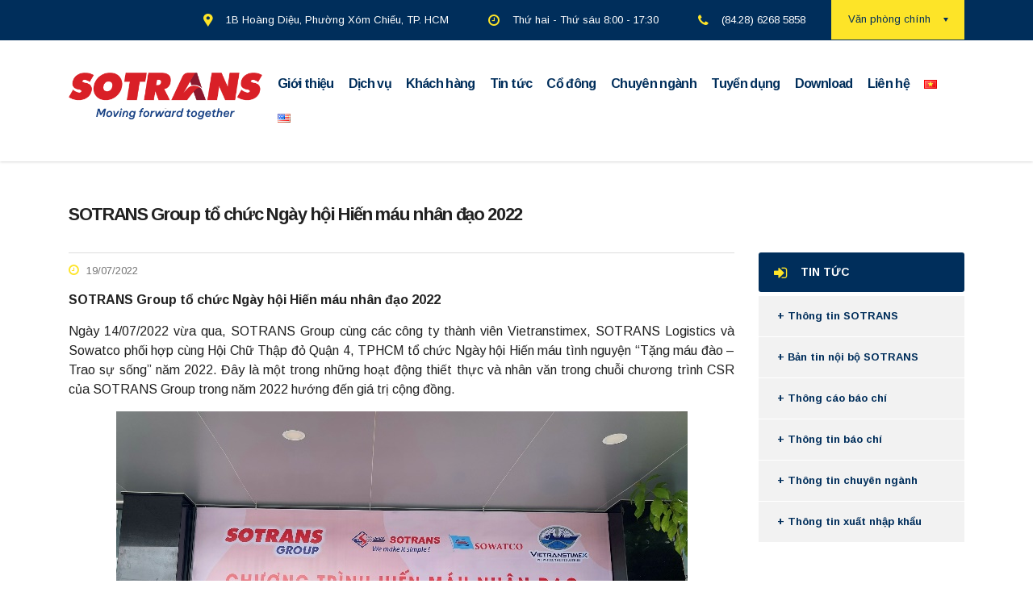

--- FILE ---
content_type: text/html; charset=UTF-8
request_url: https://sotrans.com.vn/2022/07/sotrans-group-to-chuc-ngay-hoi-hien-mau-nhan-dao-2022/
body_size: 21745
content:
<!DOCTYPE html>
<html lang="vi" class="stm-site-preloader" class="no-js">
<head><meta http-equiv="Content-Type" content="text/html; charset=utf-8">
<!-- Google Tag Manager -->
<script>(function(w,d,s,l,i){w[l]=w[l]||[];w[l].push({'gtm.start':
new Date().getTime(),event:'gtm.js'});var f=d.getElementsByTagName(s)[0],
j=d.createElement(s),dl=l!='dataLayer'?'&l='+l:'';j.async=true;j.src=
'https://www.googletagmanager.com/gtm.js?id='+i+dl;f.parentNode.insertBefore(j,f);
})(window,document,'script','dataLayer','GTM-TFMNV7W');</script>
<!-- End Google Tag Manager -->    
    <meta name="viewport" content="width=device-width, initial-scale=1">
    <link rel="profile" href="https://gmpg.org/xfn/11">
    <link rel="pingback" href="https://sotrans.com.vn/xmlrpc.php">
    <title>SOTRANS Group tổ chức Ngày hội Hiến máu nhân đạo 2022 &#8211; SOTRANS</title>
<style type="text/css" media="screen">#ui-datepicker-div.booked_custom_date_picker table.ui-datepicker-calendar tbody td a.ui-state-active,#ui-datepicker-div.booked_custom_date_picker table.ui-datepicker-calendar tbody td a.ui-state-active:hover,body #booked-profile-page input[type=submit].button-primary:hover,body .booked-list-view button.button:hover, body .booked-list-view input[type=submit].button-primary:hover,body table.booked-calendar input[type=submit].button-primary:hover,body .booked-modal input[type=submit].button-primary:hover,body table.booked-calendar th,body table.booked-calendar thead,body table.booked-calendar thead th,body table.booked-calendar .booked-appt-list .timeslot .timeslot-people button:hover,body #booked-profile-page .booked-profile-header,body #booked-profile-page .booked-tabs li.active a,body #booked-profile-page .booked-tabs li.active a:hover,body #booked-profile-page .appt-block .google-cal-button > a:hover,#ui-datepicker-div.booked_custom_date_picker .ui-datepicker-header{ background:#002e5b !important; }body #booked-profile-page input[type=submit].button-primary:hover,body table.booked-calendar input[type=submit].button-primary:hover,body .booked-list-view button.button:hover, body .booked-list-view input[type=submit].button-primary:hover,body .booked-modal input[type=submit].button-primary:hover,body table.booked-calendar th,body table.booked-calendar .booked-appt-list .timeslot .timeslot-people button:hover,body #booked-profile-page .booked-profile-header,body #booked-profile-page .appt-block .google-cal-button > a:hover{ border-color:#002e5b !important; }body table.booked-calendar tr.days,body table.booked-calendar tr.days th,body .booked-calendarSwitcher.calendar,body #booked-profile-page .booked-tabs,#ui-datepicker-div.booked_custom_date_picker table.ui-datepicker-calendar thead,#ui-datepicker-div.booked_custom_date_picker table.ui-datepicker-calendar thead th{ background:#6c98e1 !important; }body table.booked-calendar tr.days th,body #booked-profile-page .booked-tabs{ border-color:#6c98e1 !important; }#ui-datepicker-div.booked_custom_date_picker table.ui-datepicker-calendar tbody td.ui-datepicker-today a,#ui-datepicker-div.booked_custom_date_picker table.ui-datepicker-calendar tbody td.ui-datepicker-today a:hover,body #booked-profile-page input[type=submit].button-primary,body table.booked-calendar input[type=submit].button-primary,body .booked-list-view button.button, body .booked-list-view input[type=submit].button-primary,body .booked-list-view button.button, body .booked-list-view input[type=submit].button-primary,body .booked-modal input[type=submit].button-primary,body table.booked-calendar .booked-appt-list .timeslot .timeslot-people button,body #booked-profile-page .booked-profile-appt-list .appt-block.approved .status-block,body #booked-profile-page .appt-block .google-cal-button > a,body .booked-modal p.booked-title-bar,body table.booked-calendar td:hover .date span,body .booked-list-view a.booked_list_date_picker_trigger.booked-dp-active,body .booked-list-view a.booked_list_date_picker_trigger.booked-dp-active:hover,.booked-ms-modal .booked-book-appt /* Multi-Slot Booking */{ background:#6c98e1; }body #booked-profile-page input[type=submit].button-primary,body table.booked-calendar input[type=submit].button-primary,body .booked-list-view button.button, body .booked-list-view input[type=submit].button-primary,body .booked-list-view button.button, body .booked-list-view input[type=submit].button-primary,body .booked-modal input[type=submit].button-primary,body #booked-profile-page .appt-block .google-cal-button > a,body table.booked-calendar .booked-appt-list .timeslot .timeslot-people button,body .booked-list-view a.booked_list_date_picker_trigger.booked-dp-active,body .booked-list-view a.booked_list_date_picker_trigger.booked-dp-active:hover{ border-color:#6c98e1; }body .booked-modal .bm-window p i.fa,body .booked-modal .bm-window a,body .booked-appt-list .booked-public-appointment-title,body .booked-modal .bm-window p.appointment-title,.booked-ms-modal.visible:hover .booked-book-appt{ color:#6c98e1; }.booked-appt-list .timeslot.has-title .booked-public-appointment-title { color:inherit; }</style><link rel='dns-prefetch' href='//fonts.googleapis.com' />
<link rel='dns-prefetch' href='//s.w.org' />
<link rel="alternate" type="application/rss+xml" title="Dòng thông tin SOTRANS &raquo;" href="https://sotrans.com.vn/feed/" />
<link rel="alternate" type="application/rss+xml" title="Dòng phản hồi SOTRANS &raquo;" href="https://sotrans.com.vn/comments/feed/" />
		<script type="text/javascript">
			window._wpemojiSettings = {"baseUrl":"https:\/\/s.w.org\/images\/core\/emoji\/11\/72x72\/","ext":".png","svgUrl":"https:\/\/s.w.org\/images\/core\/emoji\/11\/svg\/","svgExt":".svg","source":{"concatemoji":"https:\/\/sotrans.com.vn\/wp-includes\/js\/wp-emoji-release.min.js?ver=4.9.26"}};
			!function(e,a,t){var n,r,o,i=a.createElement("canvas"),p=i.getContext&&i.getContext("2d");function s(e,t){var a=String.fromCharCode;p.clearRect(0,0,i.width,i.height),p.fillText(a.apply(this,e),0,0);e=i.toDataURL();return p.clearRect(0,0,i.width,i.height),p.fillText(a.apply(this,t),0,0),e===i.toDataURL()}function c(e){var t=a.createElement("script");t.src=e,t.defer=t.type="text/javascript",a.getElementsByTagName("head")[0].appendChild(t)}for(o=Array("flag","emoji"),t.supports={everything:!0,everythingExceptFlag:!0},r=0;r<o.length;r++)t.supports[o[r]]=function(e){if(!p||!p.fillText)return!1;switch(p.textBaseline="top",p.font="600 32px Arial",e){case"flag":return s([55356,56826,55356,56819],[55356,56826,8203,55356,56819])?!1:!s([55356,57332,56128,56423,56128,56418,56128,56421,56128,56430,56128,56423,56128,56447],[55356,57332,8203,56128,56423,8203,56128,56418,8203,56128,56421,8203,56128,56430,8203,56128,56423,8203,56128,56447]);case"emoji":return!s([55358,56760,9792,65039],[55358,56760,8203,9792,65039])}return!1}(o[r]),t.supports.everything=t.supports.everything&&t.supports[o[r]],"flag"!==o[r]&&(t.supports.everythingExceptFlag=t.supports.everythingExceptFlag&&t.supports[o[r]]);t.supports.everythingExceptFlag=t.supports.everythingExceptFlag&&!t.supports.flag,t.DOMReady=!1,t.readyCallback=function(){t.DOMReady=!0},t.supports.everything||(n=function(){t.readyCallback()},a.addEventListener?(a.addEventListener("DOMContentLoaded",n,!1),e.addEventListener("load",n,!1)):(e.attachEvent("onload",n),a.attachEvent("onreadystatechange",function(){"complete"===a.readyState&&t.readyCallback()})),(n=t.source||{}).concatemoji?c(n.concatemoji):n.wpemoji&&n.twemoji&&(c(n.twemoji),c(n.wpemoji)))}(window,document,window._wpemojiSettings);
		</script>
		<style type="text/css">
img.wp-smiley,
img.emoji {
	display: inline !important;
	border: none !important;
	box-shadow: none !important;
	height: 1em !important;
	width: 1em !important;
	margin: 0 .07em !important;
	vertical-align: -0.1em !important;
	background: none !important;
	padding: 0 !important;
}
</style>
<link rel='stylesheet' id='wppm-plugin-css-css'  href='https://sotrans.com.vn/wp-content/plugins/wp-post-modules/assets/css/wppm.frontend.css' type='text/css' media='all' />
<link rel='stylesheet' id='booked-icons-css'  href='https://sotrans.com.vn/wp-content/plugins/booked/assets/css/icons.css?ver=2.2.5' type='text/css' media='all' />
<link rel='stylesheet' id='booked-tooltipster-css'  href='https://sotrans.com.vn/wp-content/plugins/booked/assets/js/tooltipster/css/tooltipster.css?ver=3.3.0' type='text/css' media='all' />
<link rel='stylesheet' id='booked-tooltipster-theme-css'  href='https://sotrans.com.vn/wp-content/plugins/booked/assets/js/tooltipster/css/themes/tooltipster-light.css?ver=3.3.0' type='text/css' media='all' />
<link rel='stylesheet' id='booked-animations-css'  href='https://sotrans.com.vn/wp-content/plugins/booked/assets/css/animations.css?ver=2.2.5' type='text/css' media='all' />
<link rel='stylesheet' id='booked-styles-css'  href='https://sotrans.com.vn/wp-content/plugins/booked/assets/css/styles.css?ver=2.2.5' type='text/css' media='all' />
<link rel='stylesheet' id='booked-responsive-css'  href='https://sotrans.com.vn/wp-content/plugins/booked/assets/css/responsive.css?ver=2.2.5' type='text/css' media='all' />
<link rel='stylesheet' id='contact-form-7-css'  href='https://sotrans.com.vn/wp-content/plugins/contact-form-7/includes/css/styles.css?ver=5.1.5' type='text/css' media='all' />
<link rel='stylesheet' id='stm-stm-css'  href='https://sotrans.com.vn/wp-content/uploads/stm_fonts/stm/stm.css?ver=1.0' type='text/css' media='all' />
<link rel='stylesheet' id='rs-plugin-settings-css'  href='https://sotrans.com.vn/wp-content/plugins/revslider/public/assets/css/settings.css?ver=5.4.5.1' type='text/css' media='all' />
<style id='rs-plugin-settings-inline-css' type='text/css'>
#rs-demo-id {}
</style>
<link rel='stylesheet' id='cssnews-css'  href='https://sotrans.com.vn/wp-content/plugins/sp-news-and-widget/assets/css/stylenews.css?ver=4.2.1' type='text/css' media='all' />
<link rel='stylesheet' id='bootstrap-css'  href='https://sotrans.com.vn/wp-content/themes/mypage/assets/css/bootstrap.min.css?ver=3.7.6' type='text/css' media='all' />
<link rel='stylesheet' id='font-awesome-css'  href='https://sotrans.com.vn/wp-content/themes/mypage/assets/css/font-awesome.min.css?ver=3.7.6' type='text/css' media='all' />
<link rel='stylesheet' id='consulting-style-css'  href='https://sotrans.com.vn/wp-content/themes/mypage/style.css?ver=3.7.6' type='text/css' media='all' />
<link rel='stylesheet' id='consulting-layout-css'  href='https://sotrans.com.vn/wp-content/themes/mypage/assets/css/layout_1/main.css?ver=3.7.6' type='text/css' media='all' />
<style id='consulting-layout-inline-css' type='text/css'>
.page_title{ background-repeat: no-repeat !important; }
</style>
<link rel='stylesheet' id='select2-css'  href='https://sotrans.com.vn/wp-content/themes/mypage/assets/css/select2.min.css?ver=3.7.6' type='text/css' media='all' />
<link rel='stylesheet' id='consulting-default-font-css'  href='https://fonts.googleapis.com/css?family=Open+Sans%3A400%2C300%2C300italic%2C400italic%2C600%2C600italic%2C700%2C700italic%2C800%2C800italic%26subset%3Dlatin%2Cgreek%2Cgreek-ext%2Cvietnamese%2Ccyrillic-ext%2Clatin-ext%2Ccyrillic%7CPoppins%3A400%2C500%2C300%2C600%2C700%26subset%3Dlatin%2Clatin-ext%2Cdevanagari&#038;ver=3.7.6' type='text/css' media='all' />
<link rel='stylesheet' id='stm-skin-custom-generated-css'  href='https://sotrans.com.vn/wp-content/uploads/stm_uploads/skin-custom.css?ver=22548233' type='text/css' media='all' />
<link rel='stylesheet' id='rpt_front_style-css'  href='https://sotrans.com.vn/wp-content/plugins/related-posts-thumbnails/assets/css/front.css?ver=1.6.2' type='text/css' media='all' />
<link rel='stylesheet' id='stm-google-fonts-css'  href='//fonts.googleapis.com/css?family=Arimo%7CArimo%3Aregular%2Citalic%2C700%2C700italic&#038;subset=cyrillic%2Cvietnamese%2Cgreek-ext%2Clatin%2Ccyrillic-ext%2Cgreek%2Clatin-ext&#038;ver=3.7.6' type='text/css' media='all' />
<script type='text/javascript' src='https://sotrans.com.vn/wp-includes/js/jquery/jquery.js?ver=1.12.4'></script>
<script type='text/javascript' src='https://sotrans.com.vn/wp-includes/js/jquery/jquery-migrate.min.js?ver=1.4.1'></script>
<script type='text/javascript' src='https://sotrans.com.vn/wp-content/plugins/revslider/public/assets/js/jquery.themepunch.enablelog.js?ver=5.4.5.1'></script>
<script type='text/javascript' src='https://sotrans.com.vn/wp-content/plugins/revslider/public/assets/js/jquery.themepunch.tools.min.js?ver=5.4.5.1'></script>
<script type='text/javascript' src='https://sotrans.com.vn/wp-content/plugins/revslider/public/assets/js/jquery.themepunch.revolution.min.js?ver=5.4.5.1'></script>
<script type='text/javascript' src='https://sotrans.com.vn/wp-content/plugins/sp-news-and-widget/assets/js/jquery.newstape.js?ver=4.2.1'></script>
<script type='text/javascript' src='https://sotrans.com.vn/wp-content/plugins/sp-news-and-widget/assets/js/sp-news-public.js?ver=4.2.1'></script>
<link rel='https://api.w.org/' href='https://sotrans.com.vn/wp-json/' />
<link rel="EditURI" type="application/rsd+xml" title="RSD" href="https://sotrans.com.vn/xmlrpc.php?rsd" />
<link rel="wlwmanifest" type="application/wlwmanifest+xml" href="https://sotrans.com.vn/wp-includes/wlwmanifest.xml" /> 
<link rel='prev' title='TRAO GIẢI THƯỞNG SOTRANS LOGISTICS TAY LÁI VÀNG THÁNG 06/2022' href='https://sotrans.com.vn/2022/07/trao-giai-thuong-sotrans-logistics-tay-lai-vang-thang-06-2022/' />
<link rel='next' title='VIETRANSTIMEX Long Trọng Tổ Chức Lễ Bàn Giao Sà Lan Siêu Trường VTT 01 (SG 9410)' href='https://sotrans.com.vn/2022/07/vietranstimex-long-trong-to-chuc-le-ban-giao-sa-lan-sieu-truong-vtt-01-sg-9410/' />
<meta name="generator" content="WordPress 4.9.26" />
<link rel="canonical" href="https://sotrans.com.vn/2022/07/sotrans-group-to-chuc-ngay-hoi-hien-mau-nhan-dao-2022/" />
<link rel='shortlink' href='https://sotrans.com.vn/?p=26773' />
<link rel="alternate" type="application/json+oembed" href="https://sotrans.com.vn/wp-json/oembed/1.0/embed?url=https%3A%2F%2Fsotrans.com.vn%2F2022%2F07%2Fsotrans-group-to-chuc-ngay-hoi-hien-mau-nhan-dao-2022%2F" />
<link rel="alternate" type="text/xml+oembed" href="https://sotrans.com.vn/wp-json/oembed/1.0/embed?url=https%3A%2F%2Fsotrans.com.vn%2F2022%2F07%2Fsotrans-group-to-chuc-ngay-hoi-hien-mau-nhan-dao-2022%2F&#038;format=xml" />
<style type="text/css" id="wppm_custom_css"></style>		<script type="text/javascript">
			var ajaxurl = 'https://sotrans.com.vn/wp-admin/admin-ajax.php';
		</script>
		<meta name="generator" content="Powered by Visual Composer - drag and drop page builder for WordPress."/>
<!--[if lte IE 9]><link rel="stylesheet" type="text/css" href="https://sotrans.com.vn/wp-content/plugins/js_composer/assets/css/vc_lte_ie9.min.css" media="screen"><![endif]-->      <style>
      #related_posts_thumbnails li{
          border-right: 1px solid #dddddd;
          background-color: #ffffff      }
      #related_posts_thumbnails li:hover{
          background-color: #eeeeee;
      }
      .relpost_content{
          font-size: 12px;
          color: #333333;
      }
      .relpost-block-single{
          background-color: #ffffff;
          border-right: 1px solid  #dddddd;
          border-left: 1px solid  #dddddd;
          margin-right: -1px;
      }
      .relpost-block-single:hover{
          background-color: #eeeeee;
      }
      </style>

  <meta name="generator" content="Powered by Slider Revolution 5.4.5.1 - responsive, Mobile-Friendly Slider Plugin for WordPress with comfortable drag and drop interface." />
<link rel="icon" href="https://sotrans.com.vn/wp-content/uploads/cropped-sotrans-lg-m-32x32.png" sizes="32x32" />
<link rel="icon" href="https://sotrans.com.vn/wp-content/uploads/cropped-sotrans-lg-m-192x192.png" sizes="192x192" />
<link rel="apple-touch-icon-precomposed" href="https://sotrans.com.vn/wp-content/uploads/cropped-sotrans-lg-m-180x180.png" />
<meta name="msapplication-TileImage" content="https://sotrans.com.vn/wp-content/uploads/cropped-sotrans-lg-m-270x270.png" />

        <!-- Begin Social Meta tags by WP Post Modules -->
            <!-- Schema.org markup for Google+ -->
            <meta itemprop="name" content="SOTRANS Group tổ chức Ngày hội Hiến máu nhân đạo 2022">
            <meta itemprop="description" content="SOTRANS Group tổ chức Ngày hội Hiến máu nhân đạo 2022 Ngày 14/07/2022 vừa qua, SOTRANS Group cùng các công ty thành viên Vietranstimex, SOTRANS Logistics và Sowatco phối hợp cùng Hội Chữ Thập đỏ Quận 4, TPHCM tổ chức Ngày hội Hiến máu tình nguyện “Tặng máu đào – Trao sự sống” năm 2022.">
            <meta itemprop="image" content="https://sotrans.com.vn/wp-content/uploads/HMND2022-1.jpg">            
           
            <!-- Twitter Card data -->
            <meta name="twitter:card" content="summary_large_image">
            <meta name="twitter:title" content="SOTRANS Group tổ chức Ngày hội Hiến máu nhân đạo 2022">
            <meta name="twitter:description" content="SOTRANS Group tổ chức Ngày hội Hiến máu nhân đạo 2022 Ngày 14/07/2022 vừa qua, SOTRANS Group cùng các công ty thành viên Vietranstimex, SOTRANS Logistics và Sowatco phối hợp cùng Hội Chữ Thập đỏ Quận 4, TPHCM tổ chức Ngày hội Hiến máu tình nguyện “Tặng máu đào – Trao sự sống” năm 2022.">
            <meta name="twitter:image:src" content="https://sotrans.com.vn/wp-content/uploads/HMND2022-1.jpg">            
            
            <!-- Open Graph data -->
            <meta property="og:title" content="SOTRANS Group tổ chức Ngày hội Hiến máu nhân đạo 2022" />
            <meta property="og:type" content="article" />
            <meta property="og:url" content="https://sotrans.com.vn/2022/07/sotrans-group-to-chuc-ngay-hoi-hien-mau-nhan-dao-2022/" />
            <meta property="og:image" content="https://sotrans.com.vn/wp-content/uploads/HMND2022-1.jpg" />
            <meta property="og:image:url" content="https://sotrans.com.vn/wp-content/uploads/HMND2022-1.jpg" />
            <meta property="og:description" content="SOTRANS Group tổ chức Ngày hội Hiến máu nhân đạo 2022 Ngày 14/07/2022 vừa qua, SOTRANS Group cùng các công ty thành viên Vietranstimex, SOTRANS Logistics và Sowatco phối hợp cùng Hội Chữ Thập đỏ Quận 4, TPHCM tổ chức Ngày hội Hiến máu tình nguyện “Tặng máu đào – Trao sự sống” năm 2022." />
            <meta property="og:site_name" content="SOTRANS" />
        <!-- End Social Meta tags by WP Post Modules -->
		<script type="text/javascript">function setREVStartSize(e){
				try{ var i=jQuery(window).width(),t=9999,r=0,n=0,l=0,f=0,s=0,h=0;					
					if(e.responsiveLevels&&(jQuery.each(e.responsiveLevels,function(e,f){f>i&&(t=r=f,l=e),i>f&&f>r&&(r=f,n=e)}),t>r&&(l=n)),f=e.gridheight[l]||e.gridheight[0]||e.gridheight,s=e.gridwidth[l]||e.gridwidth[0]||e.gridwidth,h=i/s,h=h>1?1:h,f=Math.round(h*f),"fullscreen"==e.sliderLayout){var u=(e.c.width(),jQuery(window).height());if(void 0!=e.fullScreenOffsetContainer){var c=e.fullScreenOffsetContainer.split(",");if (c) jQuery.each(c,function(e,i){u=jQuery(i).length>0?u-jQuery(i).outerHeight(!0):u}),e.fullScreenOffset.split("%").length>1&&void 0!=e.fullScreenOffset&&e.fullScreenOffset.length>0?u-=jQuery(window).height()*parseInt(e.fullScreenOffset,0)/100:void 0!=e.fullScreenOffset&&e.fullScreenOffset.length>0&&(u-=parseInt(e.fullScreenOffset,0))}f=u}else void 0!=e.minHeight&&f<e.minHeight&&(f=e.minHeight);e.c.closest(".rev_slider_wrapper").css({height:f})					
				}catch(d){console.log("Failure at Presize of Slider:"+d)}
			};</script>
<style type="text/css" title="dynamic-css" class="options-output">.top_nav_wr .top_nav .logo a img{width:240px;}body,
					body .vc_general.vc_btn3 small,
					.default_widgets .widget.widget_nav_menu ul li .children li,
					.default_widgets .widget.widget_categories ul li .children li,
					.default_widgets .widget.widget_product_categories ul li .children li,
					.stm_sidebar .widget.widget_nav_menu ul li .children li,
					.stm_sidebar .widget.widget_categories ul li .children li,
					.stm_sidebar .widget.widget_product_categories ul li .children li,
					.shop_widgets .widget.widget_nav_menu ul li .children li,
					.shop_widgets .widget.widget_categories ul li .children li,
					.shop_widgets .widget.widget_product_categories ul li .children li{font-family:Arimo;}h1, .h1,
					h2, .h2,
					h3, .h3,
					h4, .h4,
					h5, .h5,
					h6, .h6,
					.top_nav .top_nav_wrapper > ul,
					.top_nav .icon_text strong,
					.stm_testimonials .item .testimonial-info .testimonial-text .name,
					.stats_counter .counter_title,
					.stm_contact .stm_contact_info .stm_contact_job,
					.vacancy_table_wr .vacancy_table thead th,
					.testimonials_carousel .testimonial .info .position,
					.testimonials_carousel .testimonial .info .company,
					.stm_gmap_wrapper .gmap_addresses .addresses .item .title,
					.company_history > ul > li .year,
					.stm_contacts_widget,
					.stm_works_wr.grid .stm_works .item .item_wr .title,
					.stm_works_wr.grid_with_filter .stm_works .item .info .title,
					body .vc_general.vc_btn3,
					.consulting-rev-title,
					.consulting-rev-title-2,
					.consulting-rev-title-3,
					.consulting-rev-text,
					body .vc_tta-container .vc_tta.vc_general.vc_tta-tabs.theme_style .vc_tta-tabs-container .vc_tta-tabs-list .vc_tta-tab a,
					strong, b,
					.button,
					.woocommerce a.button,
					.woocommerce button.button,
					.woocommerce input.button,
					.woocommerce-cart .wc-proceed-to-checkout a.checkout-button,
					.woocommerce input.button.alt,
					.request_callback p,
					ul.comment-list .comment .comment-author,
					.page-numbers .page-numbers,
					#footer .footer_widgets .widget.widget_recent_entries ul li a,
					.default_widgets .widget.widget_nav_menu ul li,
					.default_widgets .widget.widget_categories ul li,
					.default_widgets .widget.widget_product_categories ul li,
					.stm_sidebar .widget.widget_nav_menu ul li, .stm_sidebar .widget.widget_categories ul li,
					.stm_sidebar .widget.widget_product_categories ul li,
					.shop_widgets .widget.widget_nav_menu ul li,
					.shop_widgets .widget.widget_categories ul li,
					.shop_widgets .widget.widget_product_categories ul li,
					.default_widgets .widget.widget_recent_entries ul li a,
					.stm_sidebar .widget.widget_recent_entries ul li a,
					.shop_widgets .widget.widget_recent_entries ul li a,
					.staff_bottom_wr .staff_bottom .infos .info,
					.woocommerce .widget_price_filter .price_slider_amount .button,
					.woocommerce ul.product_list_widget li .product-title,
					.woocommerce ul.products li.product .price,
					.woocommerce a.added_to_cart,
					.woocommerce div.product .woocommerce-tabs ul.tabs li a,
					.woocommerce div.product form.cart .variations label,
					.woocommerce table.shop_table th,
					.woocommerce-cart table.cart th.product-name a,
					.woocommerce-cart table.cart td.product-name a,
					.woocommerce-cart table.cart th .amount,
					.woocommerce-cart table.cart td .amount,
					.stm_services .item .item_wr .content .read_more,
					.staff_list ul li .staff_info .staff_department,
					.stm_partner.style_2 .stm_partner_content .position,
					.staff_carousel_item .staff_department,
					body.header_style_5 .header_top .info-text strong,
					.stm_services_tabs .services_categories ul li a,
					.stm_services_tabs .service_tab_item .service_name,
					.stm_services_tabs .service_tab_item .service_cost,
					.stm_works_wr.grid_2.style_1 .stm_works .item .item_wr .title,
					.stm_works_wr.grid_2.style_2 .stm_works .item .item_wr .title,
					.stm_works_wr.grid_with_filter.style_1 .stm_works .item .item_wr .title,
					.stm_works_wr.grid_with_filter.style_2 .stm_works .item .item_wr .title,
					body.header_style_7 .side_nav .main_menu_nav > li > a,
					body.header_style_7 .side_nav .main_menu_nav > li ul li a,
					body.header_style_5 .header_top .info-text b{font-family:Arimo;}body{font-weight:400;}body{font-size:14px;}p{font-size:12px;}p{line-height:18px;}h1, .h1{text-transform:none;}h2, .h2{text-transform:none;}h3, .h3{font-size:20px;}h4, .h4{font-weight:700;}h4, .h4{font-size:14px;}h4, .h4{line-height:24px;}h4, .h4{text-transform:none;}h5, .h5{font-size:13px;}h6, .h6{font-size:13px;}h6, .h6{line-height:13px;}</style>
<noscript><style type="text/css"> .wpb_animate_when_almost_visible { opacity: 1; }</style></noscript></head>
<body data-rsssl=1 class="post-template-default single single-post postid-26773 single-format-standard site_layout_1  header_style_2 wpb-js-composer js-comp-ver-5.1 vc_responsive">
    <!-- Google Tag Manager (noscript) -->
<noscript><iframe src="https://www.googletagmanager.com/ns.html?id=GTM-TFMNV7W"
height="0" width="0" style="display:none;visibility:hidden"></iframe></noscript>
<!-- End Google Tag Manager (noscript) -->
<div id="wrapper">
<div id="fullpage" class="content_wrapper">
<header id="header">
            <div class="top_bar">
            <div class="container">
                                                        <div class="top_bar_info_wr">
                                                                                                                        <div class="top_bar_info_switcher">
                                        <div class="active">
                                            <span>Văn phòng chính</span>
                                        </div>
                                        <ul>
                                                                                            <li>
                                                    <a href="#top_bar_info_1">Văn phòng chính</a>
                                                </li>
                                                                                            <li>
                                                    <a href="#top_bar_info_2">Chi nhánh Hà Nội</a>
                                                </li>
                                                                                    </ul>
                                    </div>
                                                                                                                                                            <ul class="top_bar_info" id="top_bar_info_1" style="display: block;">
                                                                                    <li>
                                                <i class="stm-marker"></i>
                                                <span>1B Hoàng Diệu, Phường Xóm Chiếu, TP. HCM</span>
                                            </li>
                                                                                                                            <li>
                                                <i class="fa fa-clock-o"></i>
                                                <span>Thứ hai - Thứ sáu 8:00 - 17:30</span>
                                            </li>
                                                                                                                            <li>
                                                <i class="fa fa-phone"></i>
                                                <span>(84.28) 6268 5858</span>
                                            </li>
                                                                            </ul>
                                                                    <ul class="top_bar_info" id="top_bar_info_2">
                                                                                    <li>
                                                <i class="stm-marker"></i>
                                                <span>142 Đội Cấn, Ba Đình, Hà Nội, Việt Nam</span>
                                            </li>
                                                                                                                            <li>
                                                <i class="fa fa-clock-o"></i>
                                                <span>Thứ hai - Thứ sáu 8:00 - 17:30</span>
                                            </li>
                                                                                                                            <li>
                                                <i class="fa fa-phone"></i>
                                                <span>(84.24) 6262 3838</span>
                                            </li>
                                                                            </ul>
                                                                                                        </div>
                            </div>
        </div>
                <div class="header_top clearfix">
            <div class="container">
                <div class="logo media-left media-middle">
                                            <a href="https://sotrans.com.vn/"><img src="https://sotrans.com.vn/wp-content/uploads/sotranslogoweb.png" style="width: 240px; height: px;" alt="SOTRANS" /></a>
                                    </div>
                <div class="top_nav media-body media-middle">
                                                                                    <div class="top_nav_wrapper clearfix">
                        <ul id="menu-menu-chinh" class="main_menu_nav"><li id="menu-item-4738" class="menu-item menu-item-type-post_type menu-item-object-page menu-item-has-children menu-item-4738"><a href="https://sotrans.com.vn/gioi-thieu/thong-tin-sotrans/gioi-thieu-ve-sotrans/">Giới thiệu</a>
<ul class="sub-menu">
	<li id="menu-item-17537" class="menu-item menu-item-type-post_type menu-item-object-page menu-item-has-children menu-item-17537"><a href="https://sotrans.com.vn/gioi-thieu/tong-quan/">Tổng quan</a>
	<ul class="sub-menu">
		<li id="menu-item-1862" class="menu-item menu-item-type-post_type menu-item-object-page menu-item-1862"><a href="https://sotrans.com.vn/gioi-thieu/tong-quan/tam-nhin-va-su-mang/">Tầm nhìn và sứ mạng</a></li>
		<li id="menu-item-4727" class="menu-item menu-item-type-post_type menu-item-object-page menu-item-4727"><a href="https://sotrans.com.vn/gioi-thieu/tong-quan/triet-ly-kinh-doanh/">Triết lý kinh doanh</a></li>
		<li id="menu-item-4734" class="menu-item menu-item-type-post_type menu-item-object-page menu-item-4734"><a href="https://sotrans.com.vn/gioi-thieu/tong-quan/gia-tri-van-hoa/">Giá trị văn hóa</a></li>
		<li id="menu-item-17518" class="menu-item menu-item-type-post_type menu-item-object-page menu-item-17518"><a href="https://sotrans.com.vn/gioi-thieu/tong-quan/nguyen-tac-ung-xu/">Nguyên tắc ứng xử</a></li>
	</ul>
</li>
	<li id="menu-item-4496" class="menu-item menu-item-type-post_type menu-item-object-page menu-item-has-children menu-item-4496"><a href="https://sotrans.com.vn/gioi-thieu/thong-tin-sotrans/gioi-thieu-ve-sotrans/">Thông tin SOTRANS</a>
	<ul class="sub-menu">
		<li id="menu-item-4731" class="menu-item menu-item-type-post_type menu-item-object-page menu-item-4731"><a href="https://sotrans.com.vn/gioi-thieu/thong-tin-sotrans/gioi-thieu-ve-sotrans/">Giới thiệu về SOTRANS</a></li>
		<li id="menu-item-1637" class="menu-item menu-item-type-post_type menu-item-object-page menu-item-1637"><a href="https://sotrans.com.vn/gioi-thieu/thong-tin-sotrans/qua-trinh-hinh-thanh-va-phat-trien/">Quá trình phát triển</a></li>
		<li id="menu-item-4730" class="menu-item menu-item-type-post_type menu-item-object-page menu-item-4730"><a href="https://sotrans.com.vn/gioi-thieu/thong-tin-sotrans/do-thi-tang-truong/">Đồ thị tăng trưởng</a></li>
		<li id="menu-item-1772" class="menu-item menu-item-type-post_type menu-item-object-page menu-item-1772"><a href="https://sotrans.com.vn/gioi-thieu/thong-tin-sotrans/mo-hinh-quan-tri/">Mô hình quản trị</a></li>
		<li id="menu-item-1774" class="menu-item menu-item-type-post_type menu-item-object-page menu-item-1774"><a href="https://sotrans.com.vn/gioi-thieu/thong-tin-sotrans/thanh-tich-dat-duoc/">Thành tích đạt được</a></li>
		<li id="menu-item-4728" class="menu-item menu-item-type-post_type menu-item-object-page menu-item-4728"><a href="https://sotrans.com.vn/gioi-thieu/thong-tin-sotrans/cac-hiep-hoi-tham-gia/">Các hiệp hội tham gia</a></li>
		<li id="menu-item-1773" class="menu-item menu-item-type-post_type menu-item-object-page menu-item-1773"><a href="https://sotrans.com.vn/gioi-thieu/thong-tin-sotrans/so-do-vi-tri/">Sơ đồ vị trí</a></li>
	</ul>
</li>
	<li id="menu-item-4736" class="menu-item menu-item-type-post_type menu-item-object-page menu-item-has-children menu-item-4736"><a href="https://sotrans.com.vn/gioi-thieu/he-thong-sotrans/viet-nam/">Hệ thống SOTRANS</a>
	<ul class="sub-menu">
		<li id="menu-item-1768" class="menu-item menu-item-type-post_type menu-item-object-page menu-item-1768"><a href="https://sotrans.com.vn/gioi-thieu/he-thong-sotrans/viet-nam/">Việt Nam</a></li>
		<li id="menu-item-4735" class="menu-item menu-item-type-post_type menu-item-object-page menu-item-4735"><a href="https://sotrans.com.vn/gioi-thieu/he-thong-sotrans/toan-cau/">Toàn cầu</a></li>
		<li id="menu-item-20410" class="menu-item menu-item-type-post_type menu-item-object-page menu-item-20410"><a href="https://sotrans.com.vn/gioi-thieu/he-thong-sotrans/cong-ty-thanh-vien/">Công ty thành viên</a></li>
		<li id="menu-item-20409" class="menu-item menu-item-type-post_type menu-item-object-page menu-item-20409"><a href="https://sotrans.com.vn/gioi-thieu/he-thong-sotrans/cong-ty-lien-doanh/">Công ty liên doanh, liên kết</a></li>
	</ul>
</li>
</ul>
</li>
<li id="menu-item-1638" class="menu-item menu-item-type-post_type menu-item-object-page menu-item-has-children menu-item-1638"><a href="https://sotrans.com.vn/dich-vu/">Dịch vụ</a>
<ul class="sub-menu">
	<li id="menu-item-16141" class="menu-item menu-item-type-post_type menu-item-object-page menu-item-has-children menu-item-16141"><a href="https://sotrans.com.vn/dich-vu/dich-vu-kho-bai/">Dịch vụ kho bãi</a>
	<ul class="sub-menu">
		<li id="menu-item-4907" class="menu-item menu-item-type-post_type menu-item-object-page menu-item-4907"><a href="https://sotrans.com.vn/dich-vu/dich-vu-kho-bai/kho-chua-hang/">Kho hàng tổng hợp</a></li>
		<li id="menu-item-4906" class="menu-item menu-item-type-post_type menu-item-object-page menu-item-4906"><a href="https://sotrans.com.vn/dich-vu/dich-vu-kho-bai/kho-ngoai-quan/">Kho ngoại quan</a></li>
		<li id="menu-item-27598" class="menu-item menu-item-type-post_type menu-item-object-page menu-item-27598"><a href="https://sotrans.com.vn/dich-vu/dich-vu-kho-bai/kho-hoa-chat/">Kho hóa chất</a></li>
		<li id="menu-item-4908" class="menu-item menu-item-type-post_type menu-item-object-page menu-item-4908"><a href="https://sotrans.com.vn/dich-vu/dich-vu-kho-bai/kho-sotrans-phu-my/">+ Kho SOTRANS Phú Mỹ</a></li>
		<li id="menu-item-16142" class="menu-item menu-item-type-post_type menu-item-object-page menu-item-16142"><a href="https://sotrans.com.vn/dich-vu/dich-vu-kho-bai/kho-sotrans-long-binh/">+ Kho SOTRANS Long Bình</a></li>
		<li id="menu-item-25987" class="menu-item menu-item-type-post_type menu-item-object-page menu-item-25987"><a href="https://sotrans.com.vn/dich-vu/dich-vu-kho-bai/kho-sotrans-thu-duc/">+ Kho SOTRANS Thủ Đức</a></li>
		<li id="menu-item-27574" class="menu-item menu-item-type-post_type menu-item-object-page menu-item-27574"><a href="https://sotrans.com.vn/dich-vu/dich-vu-kho-bai/kho-sotrans-nhon-trach/">+ Kho SOTRANS Nhơn Trạch</a></li>
		<li id="menu-item-4905" class="menu-item menu-item-type-post_type menu-item-object-page menu-item-4905"><a href="https://sotrans.com.vn/dich-vu/dich-vu-kho-bai/kho-sotrans-ha-noi/">+ Kho SOTRANS Hà Nội</a></li>
	</ul>
</li>
	<li id="menu-item-16144" class="menu-item menu-item-type-post_type menu-item-object-page menu-item-has-children menu-item-16144"><a href="https://sotrans.com.vn/dich-vu/giao-nhan-van-chuyen-quoc-te/">Giao nhận vận chuyển quốc tế</a>
	<ul class="sub-menu">
		<li id="menu-item-4914" class="menu-item menu-item-type-post_type menu-item-object-page menu-item-4914"><a href="https://sotrans.com.vn/dich-vu/giao-nhan-van-chuyen-quoc-te/van-chuyen-duong-bien/">Vận chuyển đường biển</a></li>
		<li id="menu-item-4912" class="menu-item menu-item-type-post_type menu-item-object-page menu-item-4912"><a href="https://sotrans.com.vn/dich-vu/giao-nhan-van-chuyen-quoc-te/van-chuyen-hang-khong/">Vận chuyển hàng không</a></li>
		<li id="menu-item-16147" class="menu-item menu-item-type-post_type menu-item-object-page menu-item-16147"><a href="https://sotrans.com.vn/dich-vu/giao-nhan-van-chuyen-quoc-te/van-chuyen-da-phuong-thuc/">Vận chuyển đa phương thức</a></li>
		<li id="menu-item-4917" class="menu-item menu-item-type-post_type menu-item-object-page menu-item-4917"><a href="https://sotrans.com.vn/dich-vu/giao-nhan-van-chuyen-quoc-te/van-chuyen-xuyen-bien-gioi/">Vận chuyển xuyên biên giới</a></li>
		<li id="menu-item-4915" class="menu-item menu-item-type-post_type menu-item-object-page menu-item-4915"><a href="https://sotrans.com.vn/dich-vu/giao-nhan-van-chuyen-quoc-te/dich-vu-gom-hang/">Dịch vụ gom hàng</a></li>
	</ul>
</li>
	<li id="menu-item-16145" class="menu-item menu-item-type-post_type menu-item-object-page menu-item-has-children menu-item-16145"><a href="https://sotrans.com.vn/dich-vu/giao-nhan-van-chuyen-noi-dia/">Giao nhận vận chuyển nội địa</a>
	<ul class="sub-menu">
		<li id="menu-item-16143" class="menu-item menu-item-type-post_type menu-item-object-page menu-item-16143"><a href="https://sotrans.com.vn/dich-vu/giao-nhan-van-chuyen-noi-dia/dich-vu-giao-nhan/">Dịch vụ giao nhận</a></li>
		<li id="menu-item-4900" class="menu-item menu-item-type-post_type menu-item-object-page menu-item-4900"><a href="https://sotrans.com.vn/dich-vu/giao-nhan-van-chuyen-noi-dia/thu-tuc-hai-quan/">Thủ tục hải quan</a></li>
		<li id="menu-item-4896" class="menu-item menu-item-type-post_type menu-item-object-page menu-item-4896"><a href="https://sotrans.com.vn/dich-vu/giao-nhan-van-chuyen-noi-dia/van-chuyen-duong-bo-noi-dia/">Vận chuyển đường bộ</a></li>
		<li id="menu-item-4897" class="menu-item menu-item-type-post_type menu-item-object-page menu-item-4897"><a href="https://sotrans.com.vn/dich-vu/giao-nhan-van-chuyen-noi-dia/van-chuyen-duong-thuy-noi-dia/">Vận chuyển đường thủy</a></li>
		<li id="menu-item-4898" class="menu-item menu-item-type-post_type menu-item-object-page menu-item-4898"><a href="https://sotrans.com.vn/dich-vu/giao-nhan-van-chuyen-noi-dia/van-chuyen-hang-xa-hang-roi/">Hàng xá, hàng rời</a></li>
		<li id="menu-item-4899" class="menu-item menu-item-type-post_type menu-item-object-page menu-item-4899"><a href="https://sotrans.com.vn/dich-vu/giao-nhan-van-chuyen-noi-dia/hang-cong-trinh-hang-du-an/">Hàng công trình, hàng dự án</a></li>
		<li id="menu-item-4895" class="menu-item menu-item-type-post_type menu-item-object-page menu-item-4895"><a href="https://sotrans.com.vn/dich-vu/giao-nhan-van-chuyen-noi-dia/phan-phoi-hang-hoa/">Phân phối hàng hóa</a></li>
	</ul>
</li>
	<li id="menu-item-5348" class="menu-item menu-item-type-custom menu-item-object-custom menu-item-has-children menu-item-5348"><a href="https://sotrans.com.vn/dich-vu/khai-thac-cang/sotrans-icd/">Khai thác Cảng</a>
	<ul class="sub-menu">
		<li id="menu-item-4904" class="menu-item menu-item-type-post_type menu-item-object-page menu-item-4904"><a href="https://sotrans.com.vn/dich-vu/khai-thac-cang/sotrans-icd/">Cảng SOTRANS ICD</a></li>
		<li id="menu-item-4903" class="menu-item menu-item-type-post_type menu-item-object-page menu-item-4903"><a href="https://sotrans.com.vn/dich-vu/khai-thac-cang/cang-sowatco-long-binh/">Cảng SOWATCO Long Bình</a></li>
		<li id="menu-item-16150" class="menu-item menu-item-type-post_type menu-item-object-page menu-item-16150"><a href="https://sotrans.com.vn/dich-vu/khai-thac-cang/depot-sotrans-my-phuoc/">Depot SOTRANS Mỹ Phước</a></li>
		<li id="menu-item-25810" class="menu-item menu-item-type-post_type menu-item-object-page menu-item-25810"><a href="https://sotrans.com.vn/dich-vu/khai-thac-cang/depot-sotrans-nhon-trach/">Depot SOTRANS Nhơn Trạch</a></li>
	</ul>
</li>
	<li id="menu-item-18865" class="menu-item menu-item-type-post_type menu-item-object-page menu-item-18865"><a href="https://sotrans.com.vn/dich-vu/dich-vu-logistics-tich-hop/">Dịch vụ Contract logistics</a></li>
	<li id="menu-item-4902" class="menu-item menu-item-type-post_type menu-item-object-page menu-item-4902"><a href="https://sotrans.com.vn/dich-vu/kinh-doanh-xang-dau/">Kinh doanh xăng dầu</a></li>
</ul>
</li>
<li id="menu-item-16151" class="menu-item menu-item-type-post_type menu-item-object-page menu-item-has-children menu-item-16151"><a href="https://sotrans.com.vn/khach-hang/">Khách hàng</a>
<ul class="sub-menu">
	<li id="menu-item-5052" class="menu-item menu-item-type-post_type menu-item-object-page menu-item-5052"><a href="https://sotrans.com.vn/khach-hang/cam-ket-voi-khach-hang/">Cam kết với khách hàng</a></li>
	<li id="menu-item-16157" class="menu-item menu-item-type-post_type menu-item-object-page menu-item-16157"><a href="https://sotrans.com.vn/khach-hang/khach-hang-cua-sotrans/">Khách hàng của SOTRANS</a></li>
	<li id="menu-item-5054" class="menu-item menu-item-type-post_type menu-item-object-page menu-item-5054"><a href="https://sotrans.com.vn/khach-hang/cac-nha-cung-cap/">Các nhà cung cấp và đối tác</a></li>
</ul>
</li>
<li id="menu-item-5354" class="menu-item menu-item-type-custom menu-item-object-custom menu-item-has-children menu-item-5354"><a href="https://sotrans.com.vn/category/tin-tuc-cap-nhat/thong-tin-sotrans/">Tin tức</a>
<ul class="sub-menu">
	<li id="menu-item-1659" class="menu-item menu-item-type-taxonomy menu-item-object-category current-post-ancestor current-menu-parent current-custom-parent menu-item-1659"><a href="https://sotrans.com.vn/category/tin-tuc-cap-nhat/thong-tin-sotrans/">Thông tin SOTRANS</a></li>
	<li id="menu-item-20521" class="menu-item menu-item-type-post_type menu-item-object-page menu-item-20521"><a href="https://sotrans.com.vn/ban-tin-noi-bo-sotrans/">Bản tin nội bộ SOTRANS</a></li>
	<li id="menu-item-5342" class="menu-item menu-item-type-taxonomy menu-item-object-category menu-item-5342"><a href="https://sotrans.com.vn/category/tin-tuc-cap-nhat/thong-cao-bao-chi/">Thông cáo báo chí</a></li>
	<li id="menu-item-5343" class="menu-item menu-item-type-taxonomy menu-item-object-category menu-item-5343"><a href="https://sotrans.com.vn/category/tin-tuc-cap-nhat/thong-tin-bao-chi/">Thông tin báo chí</a></li>
	<li id="menu-item-1654" class="menu-item menu-item-type-taxonomy menu-item-object-category menu-item-1654"><a href="https://sotrans.com.vn/category/tin-tuc-cap-nhat/thong-tin-chuyen-nganh/">Thông tin chuyên ngành</a></li>
	<li id="menu-item-5344" class="menu-item menu-item-type-taxonomy menu-item-object-category menu-item-5344"><a href="https://sotrans.com.vn/category/tin-tuc-cap-nhat/thong-tin-xuat-nhap-khau/">Thông tin xuất nhập khẩu</a></li>
</ul>
</li>
<li id="menu-item-22223" class="menu-item menu-item-type-post_type menu-item-object-page menu-item-has-children menu-item-22223"><a href="https://sotrans.com.vn/co-dong/thong-tin-co-dong/">Cổ đông</a>
<ul class="sub-menu">
	<li id="menu-item-1661" class="menu-item menu-item-type-post_type menu-item-object-page menu-item-1661"><a href="https://sotrans.com.vn/co-dong/dieu-le-cong-ty/">Điều lệ công ty</a></li>
	<li id="menu-item-1660" class="menu-item menu-item-type-post_type menu-item-object-page menu-item-1660"><a href="https://sotrans.com.vn/co-dong/ban-cao-bach/">Bản cáo bạch</a></li>
	<li id="menu-item-2515" class="menu-item menu-item-type-post_type menu-item-object-page menu-item-2515"><a href="https://sotrans.com.vn/co-dong/bao-cao-thuong-nien/">Báo cáo thường niên</a></li>
	<li id="menu-item-3026" class="menu-item menu-item-type-post_type menu-item-object-page menu-item-3026"><a href="https://sotrans.com.vn/co-dong/bao-cao-quan-tri/">Báo cáo quản trị</a></li>
	<li id="menu-item-5264" class="menu-item menu-item-type-post_type menu-item-object-page menu-item-5264"><a href="https://sotrans.com.vn/co-dong/bao-cao-tai-chinh/">Báo cáo tài chính</a></li>
	<li id="menu-item-18046" class="menu-item menu-item-type-post_type menu-item-object-page menu-item-18046"><a href="https://sotrans.com.vn/co-dong/co-phieu-sotrans-stg/">Cổ phiếu SOTRANS (STG)</a></li>
	<li id="menu-item-22222" class="menu-item menu-item-type-post_type menu-item-object-page menu-item-22222"><a href="https://sotrans.com.vn/co-dong/thong-tin-co-dong/">Thông tin cổ đông</a></li>
</ul>
</li>
<li id="menu-item-5458" class="menu-item menu-item-type-post_type menu-item-object-page menu-item-has-children menu-item-5458"><a href="https://sotrans.com.vn/chuyen-nganh/">Chuyên ngành</a>
<ul class="sub-menu">
	<li id="menu-item-25326" class="menu-item menu-item-type-post_type menu-item-object-page menu-item-25326"><a href="https://sotrans.com.vn/chuyen-nganh/incoterms-2020/">Incoterms 2020</a></li>
	<li id="menu-item-19991" class="menu-item menu-item-type-post_type menu-item-object-page menu-item-19991"><a href="https://sotrans.com.vn/chuyen-nganh/incoterm2010/">Incoterms 2010</a></li>
	<li id="menu-item-19894" class="menu-item menu-item-type-post_type menu-item-object-page menu-item-19894"><a href="https://sotrans.com.vn/chuyen-nganh/thuat-ngu/">Thuật ngữ logistics</a></li>
	<li id="menu-item-5459" class="menu-item menu-item-type-post_type menu-item-object-page menu-item-has-children menu-item-5459"><a href="https://sotrans.com.vn/chuyen-nganh/cac-loai-container/">Các loại Container</a>
	<ul class="sub-menu">
		<li id="menu-item-5460" class="menu-item menu-item-type-post_type menu-item-object-page menu-item-5460"><a href="https://sotrans.com.vn/chuyen-nganh/cac-loai-container/container-duong-bien/">Container đường biển</a></li>
		<li id="menu-item-15990" class="menu-item menu-item-type-post_type menu-item-object-page menu-item-15990"><a href="https://sotrans.com.vn/chuyen-nganh/cac-loai-container/container-hang-khong/">Container hàng không</a></li>
		<li id="menu-item-15992" class="menu-item menu-item-type-post_type menu-item-object-page menu-item-15992"><a href="https://sotrans.com.vn/chuyen-nganh/cac-loai-container/ky-ma-hieu-container/">Ký mã hiệu container</a></li>
		<li id="menu-item-15993" class="menu-item menu-item-type-post_type menu-item-object-page menu-item-15993"><a href="https://sotrans.com.vn/chuyen-nganh/cac-loai-container/phan-loai-container/">Phân loại container</a></li>
	</ul>
</li>
	<li id="menu-item-20010" class="menu-item menu-item-type-post_type menu-item-object-page menu-item-20010"><a href="https://sotrans.com.vn/chuyen-nganh/cac-kieu-may-bay/">Các kiểu máy bay</a></li>
	<li id="menu-item-15996" class="menu-item menu-item-type-post_type menu-item-object-page menu-item-15996"><a href="https://sotrans.com.vn/chuyen-nganh/chuyen-doi-don-vi/">Chuyển đổi đơn vị</a></li>
	<li id="menu-item-21361" class="menu-item menu-item-type-post_type menu-item-object-page menu-item-has-children menu-item-21361"><a href="https://sotrans.com.vn/chuyen-nganh/san-bay-cang-bien/san-bay-quoc-te/">Sân bay &#8211; Cảng biển</a>
	<ul class="sub-menu">
		<li id="menu-item-19898" class="menu-item menu-item-type-post_type menu-item-object-page menu-item-19898"><a href="https://sotrans.com.vn/chuyen-nganh/san-bay-cang-bien/san-bay-quoc-te/">Sân bay quốc tế</a></li>
		<li id="menu-item-19810" class="menu-item menu-item-type-post_type menu-item-object-page menu-item-19810"><a href="https://sotrans.com.vn/chuyen-nganh/san-bay-cang-bien/cang-bien-quoc-te/">Cảng biển quốc tế</a></li>
	</ul>
</li>
	<li id="menu-item-15811" class="menu-item menu-item-type-post_type menu-item-object-post menu-item-has-children menu-item-15811"><a href="https://sotrans.com.vn/2010/05/ma-vung-dien-thoai-quoc-gia/">Mã vùng điện thoại</a>
	<ul class="sub-menu">
		<li id="menu-item-19934" class="menu-item menu-item-type-post_type menu-item-object-page menu-item-19934"><a href="https://sotrans.com.vn/chuyen-nganh/ma-vung-dien-thoai/">Mã vùng điện thoại Việt Nam</a></li>
		<li id="menu-item-19925" class="menu-item menu-item-type-post_type menu-item-object-page menu-item-19925"><a href="https://sotrans.com.vn/chuyen-nganh/ma-vung-dien-thoai/ma-vung-dien-thoai-quoc-te/">Mã vùng điện thoại Quốc tế</a></li>
	</ul>
</li>
	<li id="menu-item-17451" class="menu-item menu-item-type-post_type menu-item-object-page menu-item-17451"><a href="https://sotrans.com.vn/chuyen-nganh/tien-te-quoc-te/">Tiền tệ quốc tế</a></li>
	<li id="menu-item-15999" class="menu-item menu-item-type-post_type menu-item-object-page menu-item-15999"><a href="https://sotrans.com.vn/chuyen-nganh/gio-quoc-te/">Giờ quốc tế</a></li>
	<li id="menu-item-17452" class="menu-item menu-item-type-post_type menu-item-object-page menu-item-17452"><a href="https://sotrans.com.vn/chuyen-nganh/quoc-ky-cac-quoc-gia/">Quốc kỳ các quốc gia</a></li>
	<li id="menu-item-15994" class="menu-item menu-item-type-post_type menu-item-object-page menu-item-15994"><a href="https://sotrans.com.vn/chuyen-nganh/incoterm-2010-4/">Điều kiện KD chuẩn của VLA</a></li>
	<li id="menu-item-19825" class="menu-item menu-item-type-post_type menu-item-object-page menu-item-19825"><a href="https://sotrans.com.vn/chuyen-nganh/phap-luat-chuyen-nganh/">Pháp luật chuyên ngành</a></li>
	<li id="menu-item-17443" class="menu-item menu-item-type-post_type menu-item-object-page menu-item-17443"><a href="https://sotrans.com.vn/chuyen-nganh/cac-bo-luat-chuyen-nganh/">Các bộ luật chuyên ngành</a></li>
	<li id="menu-item-5461" class="menu-item menu-item-type-post_type menu-item-object-page menu-item-5461"><a href="https://sotrans.com.vn/chuyen-nganh/cac-lien-ket-huu-ich/">Các liên kết hữu ích</a></li>
</ul>
</li>
<li id="menu-item-2402" class="menu-item menu-item-type-post_type menu-item-object-page menu-item-has-children menu-item-2402"><a href="https://sotrans.com.vn/tuyen-dung/moi-truong-lam-viec/">Tuyển dụng</a>
<ul class="sub-menu">
	<li id="menu-item-1810" class="menu-item menu-item-type-post_type menu-item-object-page menu-item-1810"><a href="https://sotrans.com.vn/tuyen-dung/moi-truong-lam-viec/">Môi trường làm việc</a></li>
	<li id="menu-item-22199" class="menu-item menu-item-type-post_type menu-item-object-page menu-item-22199"><a href="https://sotrans.com.vn/tuyen-dung/ung-vien-can-biet/">Ứng viên cần biết</a></li>
	<li id="menu-item-22210" class="menu-item menu-item-type-post_type menu-item-object-page menu-item-22210"><a href="https://sotrans.com.vn/tuyen-dung/thong-tin-tuyen-dung/">Thông tin tuyển dụng</a></li>
	<li id="menu-item-26904" class="menu-item menu-item-type-custom menu-item-object-custom menu-item-26904"><a target="_blank" href="https://career.sotransgroup.vn/">Các vị trí đang tuyển</a></li>
</ul>
</li>
<li id="menu-item-17247" class="menu-item menu-item-type-post_type menu-item-object-page menu-item-has-children menu-item-17247"><a href="https://sotrans.com.vn/download/">Download</a>
<ul class="sub-menu">
	<li id="menu-item-17251" class="menu-item menu-item-type-post_type menu-item-object-page menu-item-17251"><a href="https://sotrans.com.vn/download/logo-sotrans/">Logo SOTRANS</a></li>
	<li id="menu-item-17250" class="menu-item menu-item-type-post_type menu-item-object-page menu-item-17250"><a href="https://sotrans.com.vn/download/tvc-sotrans/">TVC SOTRANS</a></li>
	<li id="menu-item-17249" class="menu-item menu-item-type-post_type menu-item-object-page menu-item-17249"><a href="https://sotrans.com.vn/download/tai-lieu-truyen-thong/">Tài liệu truyền thông</a></li>
	<li id="menu-item-16784" class="menu-item menu-item-type-taxonomy menu-item-object-category menu-item-has-children menu-item-16784"><a href="https://sotrans.com.vn/category/phan-mem-tien-ich/">Phần mềm tiện ích</a>
	<ul class="sub-menu">
		<li id="menu-item-16821" class="menu-item menu-item-type-taxonomy menu-item-object-category menu-item-16821"><a href="https://sotrans.com.vn/category/phan-mem-tien-ich/diet-virus/">Diệt virus</a></li>
		<li id="menu-item-16885" class="menu-item menu-item-type-taxonomy menu-item-object-category menu-item-16885"><a href="https://sotrans.com.vn/category/phan-mem-tien-ich/tieng-viet-vi/">Tiếng Việt</a></li>
		<li id="menu-item-16785" class="menu-item menu-item-type-taxonomy menu-item-object-category menu-item-16785"><a href="https://sotrans.com.vn/category/phan-mem-tien-ich/van-phong-vi/">Văn phòng</a></li>
		<li id="menu-item-16884" class="menu-item menu-item-type-taxonomy menu-item-object-category menu-item-16884"><a href="https://sotrans.com.vn/category/phan-mem-tien-ich/tien-ich-vi/">Tiện ích</a></li>
	</ul>
</li>
	<li id="menu-item-17248" class="menu-item menu-item-type-post_type menu-item-object-page menu-item-17248"><a href="https://sotrans.com.vn/download/giai-tri/">Giải trí</a></li>
</ul>
</li>
<li id="menu-item-1641" class="menu-item menu-item-type-post_type menu-item-object-page menu-item-1641"><a href="https://sotrans.com.vn/lien-he/">Liên hệ</a></li>
<li id="menu-item-2376-vi" class="lang-item lang-item-78 lang-item-vi lang-item-first current-lang menu-item menu-item-type-custom menu-item-object-custom menu-item-2376-vi"><a href="https://sotrans.com.vn/2022/07/sotrans-group-to-chuc-ngay-hoi-hien-mau-nhan-dao-2022/" hreflang="vi" lang="vi"><img src="[data-uri]" title="Tiếng Việt" alt="Tiếng Việt" /></a></li>
<li id="menu-item-2376-en" class="lang-item lang-item-162 lang-item-en no-translation menu-item menu-item-type-custom menu-item-object-custom menu-item-2376-en"><a href="https://sotrans.com.vn/en/" hreflang="en-US" lang="en-US"><img src="[data-uri]" title="English" alt="English" /></a></li>
</ul>                    </div>
                </div>
            </div>
        </div>
    
    <div class="mobile_header">
        <div class="logo_wrapper clearfix">
            <div class="logo">
                                    <a href="https://sotrans.com.vn/"><img src="https://sotrans.com.vn/wp-content/uploads/sotranslogoweb.png" style="width: 240px; height: px;" alt="SOTRANS" /></a>
                            </div>
            <div id="menu_toggle">
                <button></button>
            </div>
        </div>
        <div class="header_info">
            <div class="top_nav_mobile">
                <ul id="menu-menu-chinh-1" class="main_menu_nav"><li class="menu-item menu-item-type-post_type menu-item-object-page menu-item-has-children menu-item-4738"><a href="https://sotrans.com.vn/gioi-thieu/thong-tin-sotrans/gioi-thieu-ve-sotrans/">Giới thiệu</a>
<ul class="sub-menu">
	<li class="menu-item menu-item-type-post_type menu-item-object-page menu-item-has-children menu-item-17537"><a href="https://sotrans.com.vn/gioi-thieu/tong-quan/">Tổng quan</a>
	<ul class="sub-menu">
		<li class="menu-item menu-item-type-post_type menu-item-object-page menu-item-1862"><a href="https://sotrans.com.vn/gioi-thieu/tong-quan/tam-nhin-va-su-mang/">Tầm nhìn và sứ mạng</a></li>
		<li class="menu-item menu-item-type-post_type menu-item-object-page menu-item-4727"><a href="https://sotrans.com.vn/gioi-thieu/tong-quan/triet-ly-kinh-doanh/">Triết lý kinh doanh</a></li>
		<li class="menu-item menu-item-type-post_type menu-item-object-page menu-item-4734"><a href="https://sotrans.com.vn/gioi-thieu/tong-quan/gia-tri-van-hoa/">Giá trị văn hóa</a></li>
		<li class="menu-item menu-item-type-post_type menu-item-object-page menu-item-17518"><a href="https://sotrans.com.vn/gioi-thieu/tong-quan/nguyen-tac-ung-xu/">Nguyên tắc ứng xử</a></li>
	</ul>
</li>
	<li class="menu-item menu-item-type-post_type menu-item-object-page menu-item-has-children menu-item-4496"><a href="https://sotrans.com.vn/gioi-thieu/thong-tin-sotrans/gioi-thieu-ve-sotrans/">Thông tin SOTRANS</a>
	<ul class="sub-menu">
		<li class="menu-item menu-item-type-post_type menu-item-object-page menu-item-4731"><a href="https://sotrans.com.vn/gioi-thieu/thong-tin-sotrans/gioi-thieu-ve-sotrans/">Giới thiệu về SOTRANS</a></li>
		<li class="menu-item menu-item-type-post_type menu-item-object-page menu-item-1637"><a href="https://sotrans.com.vn/gioi-thieu/thong-tin-sotrans/qua-trinh-hinh-thanh-va-phat-trien/">Quá trình phát triển</a></li>
		<li class="menu-item menu-item-type-post_type menu-item-object-page menu-item-4730"><a href="https://sotrans.com.vn/gioi-thieu/thong-tin-sotrans/do-thi-tang-truong/">Đồ thị tăng trưởng</a></li>
		<li class="menu-item menu-item-type-post_type menu-item-object-page menu-item-1772"><a href="https://sotrans.com.vn/gioi-thieu/thong-tin-sotrans/mo-hinh-quan-tri/">Mô hình quản trị</a></li>
		<li class="menu-item menu-item-type-post_type menu-item-object-page menu-item-1774"><a href="https://sotrans.com.vn/gioi-thieu/thong-tin-sotrans/thanh-tich-dat-duoc/">Thành tích đạt được</a></li>
		<li class="menu-item menu-item-type-post_type menu-item-object-page menu-item-4728"><a href="https://sotrans.com.vn/gioi-thieu/thong-tin-sotrans/cac-hiep-hoi-tham-gia/">Các hiệp hội tham gia</a></li>
		<li class="menu-item menu-item-type-post_type menu-item-object-page menu-item-1773"><a href="https://sotrans.com.vn/gioi-thieu/thong-tin-sotrans/so-do-vi-tri/">Sơ đồ vị trí</a></li>
	</ul>
</li>
	<li class="menu-item menu-item-type-post_type menu-item-object-page menu-item-has-children menu-item-4736"><a href="https://sotrans.com.vn/gioi-thieu/he-thong-sotrans/viet-nam/">Hệ thống SOTRANS</a>
	<ul class="sub-menu">
		<li class="menu-item menu-item-type-post_type menu-item-object-page menu-item-1768"><a href="https://sotrans.com.vn/gioi-thieu/he-thong-sotrans/viet-nam/">Việt Nam</a></li>
		<li class="menu-item menu-item-type-post_type menu-item-object-page menu-item-4735"><a href="https://sotrans.com.vn/gioi-thieu/he-thong-sotrans/toan-cau/">Toàn cầu</a></li>
		<li class="menu-item menu-item-type-post_type menu-item-object-page menu-item-20410"><a href="https://sotrans.com.vn/gioi-thieu/he-thong-sotrans/cong-ty-thanh-vien/">Công ty thành viên</a></li>
		<li class="menu-item menu-item-type-post_type menu-item-object-page menu-item-20409"><a href="https://sotrans.com.vn/gioi-thieu/he-thong-sotrans/cong-ty-lien-doanh/">Công ty liên doanh, liên kết</a></li>
	</ul>
</li>
</ul>
</li>
<li class="menu-item menu-item-type-post_type menu-item-object-page menu-item-has-children menu-item-1638"><a href="https://sotrans.com.vn/dich-vu/">Dịch vụ</a>
<ul class="sub-menu">
	<li class="menu-item menu-item-type-post_type menu-item-object-page menu-item-has-children menu-item-16141"><a href="https://sotrans.com.vn/dich-vu/dich-vu-kho-bai/">Dịch vụ kho bãi</a>
	<ul class="sub-menu">
		<li class="menu-item menu-item-type-post_type menu-item-object-page menu-item-4907"><a href="https://sotrans.com.vn/dich-vu/dich-vu-kho-bai/kho-chua-hang/">Kho hàng tổng hợp</a></li>
		<li class="menu-item menu-item-type-post_type menu-item-object-page menu-item-4906"><a href="https://sotrans.com.vn/dich-vu/dich-vu-kho-bai/kho-ngoai-quan/">Kho ngoại quan</a></li>
		<li class="menu-item menu-item-type-post_type menu-item-object-page menu-item-27598"><a href="https://sotrans.com.vn/dich-vu/dich-vu-kho-bai/kho-hoa-chat/">Kho hóa chất</a></li>
		<li class="menu-item menu-item-type-post_type menu-item-object-page menu-item-4908"><a href="https://sotrans.com.vn/dich-vu/dich-vu-kho-bai/kho-sotrans-phu-my/">+ Kho SOTRANS Phú Mỹ</a></li>
		<li class="menu-item menu-item-type-post_type menu-item-object-page menu-item-16142"><a href="https://sotrans.com.vn/dich-vu/dich-vu-kho-bai/kho-sotrans-long-binh/">+ Kho SOTRANS Long Bình</a></li>
		<li class="menu-item menu-item-type-post_type menu-item-object-page menu-item-25987"><a href="https://sotrans.com.vn/dich-vu/dich-vu-kho-bai/kho-sotrans-thu-duc/">+ Kho SOTRANS Thủ Đức</a></li>
		<li class="menu-item menu-item-type-post_type menu-item-object-page menu-item-27574"><a href="https://sotrans.com.vn/dich-vu/dich-vu-kho-bai/kho-sotrans-nhon-trach/">+ Kho SOTRANS Nhơn Trạch</a></li>
		<li class="menu-item menu-item-type-post_type menu-item-object-page menu-item-4905"><a href="https://sotrans.com.vn/dich-vu/dich-vu-kho-bai/kho-sotrans-ha-noi/">+ Kho SOTRANS Hà Nội</a></li>
	</ul>
</li>
	<li class="menu-item menu-item-type-post_type menu-item-object-page menu-item-has-children menu-item-16144"><a href="https://sotrans.com.vn/dich-vu/giao-nhan-van-chuyen-quoc-te/">Giao nhận vận chuyển quốc tế</a>
	<ul class="sub-menu">
		<li class="menu-item menu-item-type-post_type menu-item-object-page menu-item-4914"><a href="https://sotrans.com.vn/dich-vu/giao-nhan-van-chuyen-quoc-te/van-chuyen-duong-bien/">Vận chuyển đường biển</a></li>
		<li class="menu-item menu-item-type-post_type menu-item-object-page menu-item-4912"><a href="https://sotrans.com.vn/dich-vu/giao-nhan-van-chuyen-quoc-te/van-chuyen-hang-khong/">Vận chuyển hàng không</a></li>
		<li class="menu-item menu-item-type-post_type menu-item-object-page menu-item-16147"><a href="https://sotrans.com.vn/dich-vu/giao-nhan-van-chuyen-quoc-te/van-chuyen-da-phuong-thuc/">Vận chuyển đa phương thức</a></li>
		<li class="menu-item menu-item-type-post_type menu-item-object-page menu-item-4917"><a href="https://sotrans.com.vn/dich-vu/giao-nhan-van-chuyen-quoc-te/van-chuyen-xuyen-bien-gioi/">Vận chuyển xuyên biên giới</a></li>
		<li class="menu-item menu-item-type-post_type menu-item-object-page menu-item-4915"><a href="https://sotrans.com.vn/dich-vu/giao-nhan-van-chuyen-quoc-te/dich-vu-gom-hang/">Dịch vụ gom hàng</a></li>
	</ul>
</li>
	<li class="menu-item menu-item-type-post_type menu-item-object-page menu-item-has-children menu-item-16145"><a href="https://sotrans.com.vn/dich-vu/giao-nhan-van-chuyen-noi-dia/">Giao nhận vận chuyển nội địa</a>
	<ul class="sub-menu">
		<li class="menu-item menu-item-type-post_type menu-item-object-page menu-item-16143"><a href="https://sotrans.com.vn/dich-vu/giao-nhan-van-chuyen-noi-dia/dich-vu-giao-nhan/">Dịch vụ giao nhận</a></li>
		<li class="menu-item menu-item-type-post_type menu-item-object-page menu-item-4900"><a href="https://sotrans.com.vn/dich-vu/giao-nhan-van-chuyen-noi-dia/thu-tuc-hai-quan/">Thủ tục hải quan</a></li>
		<li class="menu-item menu-item-type-post_type menu-item-object-page menu-item-4896"><a href="https://sotrans.com.vn/dich-vu/giao-nhan-van-chuyen-noi-dia/van-chuyen-duong-bo-noi-dia/">Vận chuyển đường bộ</a></li>
		<li class="menu-item menu-item-type-post_type menu-item-object-page menu-item-4897"><a href="https://sotrans.com.vn/dich-vu/giao-nhan-van-chuyen-noi-dia/van-chuyen-duong-thuy-noi-dia/">Vận chuyển đường thủy</a></li>
		<li class="menu-item menu-item-type-post_type menu-item-object-page menu-item-4898"><a href="https://sotrans.com.vn/dich-vu/giao-nhan-van-chuyen-noi-dia/van-chuyen-hang-xa-hang-roi/">Hàng xá, hàng rời</a></li>
		<li class="menu-item menu-item-type-post_type menu-item-object-page menu-item-4899"><a href="https://sotrans.com.vn/dich-vu/giao-nhan-van-chuyen-noi-dia/hang-cong-trinh-hang-du-an/">Hàng công trình, hàng dự án</a></li>
		<li class="menu-item menu-item-type-post_type menu-item-object-page menu-item-4895"><a href="https://sotrans.com.vn/dich-vu/giao-nhan-van-chuyen-noi-dia/phan-phoi-hang-hoa/">Phân phối hàng hóa</a></li>
	</ul>
</li>
	<li class="menu-item menu-item-type-custom menu-item-object-custom menu-item-has-children menu-item-5348"><a href="https://sotrans.com.vn/dich-vu/khai-thac-cang/sotrans-icd/">Khai thác Cảng</a>
	<ul class="sub-menu">
		<li class="menu-item menu-item-type-post_type menu-item-object-page menu-item-4904"><a href="https://sotrans.com.vn/dich-vu/khai-thac-cang/sotrans-icd/">Cảng SOTRANS ICD</a></li>
		<li class="menu-item menu-item-type-post_type menu-item-object-page menu-item-4903"><a href="https://sotrans.com.vn/dich-vu/khai-thac-cang/cang-sowatco-long-binh/">Cảng SOWATCO Long Bình</a></li>
		<li class="menu-item menu-item-type-post_type menu-item-object-page menu-item-16150"><a href="https://sotrans.com.vn/dich-vu/khai-thac-cang/depot-sotrans-my-phuoc/">Depot SOTRANS Mỹ Phước</a></li>
		<li class="menu-item menu-item-type-post_type menu-item-object-page menu-item-25810"><a href="https://sotrans.com.vn/dich-vu/khai-thac-cang/depot-sotrans-nhon-trach/">Depot SOTRANS Nhơn Trạch</a></li>
	</ul>
</li>
	<li class="menu-item menu-item-type-post_type menu-item-object-page menu-item-18865"><a href="https://sotrans.com.vn/dich-vu/dich-vu-logistics-tich-hop/">Dịch vụ Contract logistics</a></li>
	<li class="menu-item menu-item-type-post_type menu-item-object-page menu-item-4902"><a href="https://sotrans.com.vn/dich-vu/kinh-doanh-xang-dau/">Kinh doanh xăng dầu</a></li>
</ul>
</li>
<li class="menu-item menu-item-type-post_type menu-item-object-page menu-item-has-children menu-item-16151"><a href="https://sotrans.com.vn/khach-hang/">Khách hàng</a>
<ul class="sub-menu">
	<li class="menu-item menu-item-type-post_type menu-item-object-page menu-item-5052"><a href="https://sotrans.com.vn/khach-hang/cam-ket-voi-khach-hang/">Cam kết với khách hàng</a></li>
	<li class="menu-item menu-item-type-post_type menu-item-object-page menu-item-16157"><a href="https://sotrans.com.vn/khach-hang/khach-hang-cua-sotrans/">Khách hàng của SOTRANS</a></li>
	<li class="menu-item menu-item-type-post_type menu-item-object-page menu-item-5054"><a href="https://sotrans.com.vn/khach-hang/cac-nha-cung-cap/">Các nhà cung cấp và đối tác</a></li>
</ul>
</li>
<li class="menu-item menu-item-type-custom menu-item-object-custom menu-item-has-children menu-item-5354"><a href="https://sotrans.com.vn/category/tin-tuc-cap-nhat/thong-tin-sotrans/">Tin tức</a>
<ul class="sub-menu">
	<li class="menu-item menu-item-type-taxonomy menu-item-object-category current-post-ancestor current-menu-parent current-custom-parent menu-item-1659"><a href="https://sotrans.com.vn/category/tin-tuc-cap-nhat/thong-tin-sotrans/">Thông tin SOTRANS</a></li>
	<li class="menu-item menu-item-type-post_type menu-item-object-page menu-item-20521"><a href="https://sotrans.com.vn/ban-tin-noi-bo-sotrans/">Bản tin nội bộ SOTRANS</a></li>
	<li class="menu-item menu-item-type-taxonomy menu-item-object-category menu-item-5342"><a href="https://sotrans.com.vn/category/tin-tuc-cap-nhat/thong-cao-bao-chi/">Thông cáo báo chí</a></li>
	<li class="menu-item menu-item-type-taxonomy menu-item-object-category menu-item-5343"><a href="https://sotrans.com.vn/category/tin-tuc-cap-nhat/thong-tin-bao-chi/">Thông tin báo chí</a></li>
	<li class="menu-item menu-item-type-taxonomy menu-item-object-category menu-item-1654"><a href="https://sotrans.com.vn/category/tin-tuc-cap-nhat/thong-tin-chuyen-nganh/">Thông tin chuyên ngành</a></li>
	<li class="menu-item menu-item-type-taxonomy menu-item-object-category menu-item-5344"><a href="https://sotrans.com.vn/category/tin-tuc-cap-nhat/thong-tin-xuat-nhap-khau/">Thông tin xuất nhập khẩu</a></li>
</ul>
</li>
<li class="menu-item menu-item-type-post_type menu-item-object-page menu-item-has-children menu-item-22223"><a href="https://sotrans.com.vn/co-dong/thong-tin-co-dong/">Cổ đông</a>
<ul class="sub-menu">
	<li class="menu-item menu-item-type-post_type menu-item-object-page menu-item-1661"><a href="https://sotrans.com.vn/co-dong/dieu-le-cong-ty/">Điều lệ công ty</a></li>
	<li class="menu-item menu-item-type-post_type menu-item-object-page menu-item-1660"><a href="https://sotrans.com.vn/co-dong/ban-cao-bach/">Bản cáo bạch</a></li>
	<li class="menu-item menu-item-type-post_type menu-item-object-page menu-item-2515"><a href="https://sotrans.com.vn/co-dong/bao-cao-thuong-nien/">Báo cáo thường niên</a></li>
	<li class="menu-item menu-item-type-post_type menu-item-object-page menu-item-3026"><a href="https://sotrans.com.vn/co-dong/bao-cao-quan-tri/">Báo cáo quản trị</a></li>
	<li class="menu-item menu-item-type-post_type menu-item-object-page menu-item-5264"><a href="https://sotrans.com.vn/co-dong/bao-cao-tai-chinh/">Báo cáo tài chính</a></li>
	<li class="menu-item menu-item-type-post_type menu-item-object-page menu-item-18046"><a href="https://sotrans.com.vn/co-dong/co-phieu-sotrans-stg/">Cổ phiếu SOTRANS (STG)</a></li>
	<li class="menu-item menu-item-type-post_type menu-item-object-page menu-item-22222"><a href="https://sotrans.com.vn/co-dong/thong-tin-co-dong/">Thông tin cổ đông</a></li>
</ul>
</li>
<li class="menu-item menu-item-type-post_type menu-item-object-page menu-item-has-children menu-item-5458"><a href="https://sotrans.com.vn/chuyen-nganh/">Chuyên ngành</a>
<ul class="sub-menu">
	<li class="menu-item menu-item-type-post_type menu-item-object-page menu-item-25326"><a href="https://sotrans.com.vn/chuyen-nganh/incoterms-2020/">Incoterms 2020</a></li>
	<li class="menu-item menu-item-type-post_type menu-item-object-page menu-item-19991"><a href="https://sotrans.com.vn/chuyen-nganh/incoterm2010/">Incoterms 2010</a></li>
	<li class="menu-item menu-item-type-post_type menu-item-object-page menu-item-19894"><a href="https://sotrans.com.vn/chuyen-nganh/thuat-ngu/">Thuật ngữ logistics</a></li>
	<li class="menu-item menu-item-type-post_type menu-item-object-page menu-item-has-children menu-item-5459"><a href="https://sotrans.com.vn/chuyen-nganh/cac-loai-container/">Các loại Container</a>
	<ul class="sub-menu">
		<li class="menu-item menu-item-type-post_type menu-item-object-page menu-item-5460"><a href="https://sotrans.com.vn/chuyen-nganh/cac-loai-container/container-duong-bien/">Container đường biển</a></li>
		<li class="menu-item menu-item-type-post_type menu-item-object-page menu-item-15990"><a href="https://sotrans.com.vn/chuyen-nganh/cac-loai-container/container-hang-khong/">Container hàng không</a></li>
		<li class="menu-item menu-item-type-post_type menu-item-object-page menu-item-15992"><a href="https://sotrans.com.vn/chuyen-nganh/cac-loai-container/ky-ma-hieu-container/">Ký mã hiệu container</a></li>
		<li class="menu-item menu-item-type-post_type menu-item-object-page menu-item-15993"><a href="https://sotrans.com.vn/chuyen-nganh/cac-loai-container/phan-loai-container/">Phân loại container</a></li>
	</ul>
</li>
	<li class="menu-item menu-item-type-post_type menu-item-object-page menu-item-20010"><a href="https://sotrans.com.vn/chuyen-nganh/cac-kieu-may-bay/">Các kiểu máy bay</a></li>
	<li class="menu-item menu-item-type-post_type menu-item-object-page menu-item-15996"><a href="https://sotrans.com.vn/chuyen-nganh/chuyen-doi-don-vi/">Chuyển đổi đơn vị</a></li>
	<li class="menu-item menu-item-type-post_type menu-item-object-page menu-item-has-children menu-item-21361"><a href="https://sotrans.com.vn/chuyen-nganh/san-bay-cang-bien/san-bay-quoc-te/">Sân bay &#8211; Cảng biển</a>
	<ul class="sub-menu">
		<li class="menu-item menu-item-type-post_type menu-item-object-page menu-item-19898"><a href="https://sotrans.com.vn/chuyen-nganh/san-bay-cang-bien/san-bay-quoc-te/">Sân bay quốc tế</a></li>
		<li class="menu-item menu-item-type-post_type menu-item-object-page menu-item-19810"><a href="https://sotrans.com.vn/chuyen-nganh/san-bay-cang-bien/cang-bien-quoc-te/">Cảng biển quốc tế</a></li>
	</ul>
</li>
	<li class="menu-item menu-item-type-post_type menu-item-object-post menu-item-has-children menu-item-15811"><a href="https://sotrans.com.vn/2010/05/ma-vung-dien-thoai-quoc-gia/">Mã vùng điện thoại</a>
	<ul class="sub-menu">
		<li class="menu-item menu-item-type-post_type menu-item-object-page menu-item-19934"><a href="https://sotrans.com.vn/chuyen-nganh/ma-vung-dien-thoai/">Mã vùng điện thoại Việt Nam</a></li>
		<li class="menu-item menu-item-type-post_type menu-item-object-page menu-item-19925"><a href="https://sotrans.com.vn/chuyen-nganh/ma-vung-dien-thoai/ma-vung-dien-thoai-quoc-te/">Mã vùng điện thoại Quốc tế</a></li>
	</ul>
</li>
	<li class="menu-item menu-item-type-post_type menu-item-object-page menu-item-17451"><a href="https://sotrans.com.vn/chuyen-nganh/tien-te-quoc-te/">Tiền tệ quốc tế</a></li>
	<li class="menu-item menu-item-type-post_type menu-item-object-page menu-item-15999"><a href="https://sotrans.com.vn/chuyen-nganh/gio-quoc-te/">Giờ quốc tế</a></li>
	<li class="menu-item menu-item-type-post_type menu-item-object-page menu-item-17452"><a href="https://sotrans.com.vn/chuyen-nganh/quoc-ky-cac-quoc-gia/">Quốc kỳ các quốc gia</a></li>
	<li class="menu-item menu-item-type-post_type menu-item-object-page menu-item-15994"><a href="https://sotrans.com.vn/chuyen-nganh/incoterm-2010-4/">Điều kiện KD chuẩn của VLA</a></li>
	<li class="menu-item menu-item-type-post_type menu-item-object-page menu-item-19825"><a href="https://sotrans.com.vn/chuyen-nganh/phap-luat-chuyen-nganh/">Pháp luật chuyên ngành</a></li>
	<li class="menu-item menu-item-type-post_type menu-item-object-page menu-item-17443"><a href="https://sotrans.com.vn/chuyen-nganh/cac-bo-luat-chuyen-nganh/">Các bộ luật chuyên ngành</a></li>
	<li class="menu-item menu-item-type-post_type menu-item-object-page menu-item-5461"><a href="https://sotrans.com.vn/chuyen-nganh/cac-lien-ket-huu-ich/">Các liên kết hữu ích</a></li>
</ul>
</li>
<li class="menu-item menu-item-type-post_type menu-item-object-page menu-item-has-children menu-item-2402"><a href="https://sotrans.com.vn/tuyen-dung/moi-truong-lam-viec/">Tuyển dụng</a>
<ul class="sub-menu">
	<li class="menu-item menu-item-type-post_type menu-item-object-page menu-item-1810"><a href="https://sotrans.com.vn/tuyen-dung/moi-truong-lam-viec/">Môi trường làm việc</a></li>
	<li class="menu-item menu-item-type-post_type menu-item-object-page menu-item-22199"><a href="https://sotrans.com.vn/tuyen-dung/ung-vien-can-biet/">Ứng viên cần biết</a></li>
	<li class="menu-item menu-item-type-post_type menu-item-object-page menu-item-22210"><a href="https://sotrans.com.vn/tuyen-dung/thong-tin-tuyen-dung/">Thông tin tuyển dụng</a></li>
	<li class="menu-item menu-item-type-custom menu-item-object-custom menu-item-26904"><a target="_blank" href="https://career.sotransgroup.vn/">Các vị trí đang tuyển</a></li>
</ul>
</li>
<li class="menu-item menu-item-type-post_type menu-item-object-page menu-item-has-children menu-item-17247"><a href="https://sotrans.com.vn/download/">Download</a>
<ul class="sub-menu">
	<li class="menu-item menu-item-type-post_type menu-item-object-page menu-item-17251"><a href="https://sotrans.com.vn/download/logo-sotrans/">Logo SOTRANS</a></li>
	<li class="menu-item menu-item-type-post_type menu-item-object-page menu-item-17250"><a href="https://sotrans.com.vn/download/tvc-sotrans/">TVC SOTRANS</a></li>
	<li class="menu-item menu-item-type-post_type menu-item-object-page menu-item-17249"><a href="https://sotrans.com.vn/download/tai-lieu-truyen-thong/">Tài liệu truyền thông</a></li>
	<li class="menu-item menu-item-type-taxonomy menu-item-object-category menu-item-has-children menu-item-16784"><a href="https://sotrans.com.vn/category/phan-mem-tien-ich/">Phần mềm tiện ích</a>
	<ul class="sub-menu">
		<li class="menu-item menu-item-type-taxonomy menu-item-object-category menu-item-16821"><a href="https://sotrans.com.vn/category/phan-mem-tien-ich/diet-virus/">Diệt virus</a></li>
		<li class="menu-item menu-item-type-taxonomy menu-item-object-category menu-item-16885"><a href="https://sotrans.com.vn/category/phan-mem-tien-ich/tieng-viet-vi/">Tiếng Việt</a></li>
		<li class="menu-item menu-item-type-taxonomy menu-item-object-category menu-item-16785"><a href="https://sotrans.com.vn/category/phan-mem-tien-ich/van-phong-vi/">Văn phòng</a></li>
		<li class="menu-item menu-item-type-taxonomy menu-item-object-category menu-item-16884"><a href="https://sotrans.com.vn/category/phan-mem-tien-ich/tien-ich-vi/">Tiện ích</a></li>
	</ul>
</li>
	<li class="menu-item menu-item-type-post_type menu-item-object-page menu-item-17248"><a href="https://sotrans.com.vn/download/giai-tri/">Giải trí</a></li>
</ul>
</li>
<li class="menu-item menu-item-type-post_type menu-item-object-page menu-item-1641"><a href="https://sotrans.com.vn/lien-he/">Liên hệ</a></li>
<li class="lang-item lang-item-78 lang-item-vi lang-item-first current-lang menu-item menu-item-type-custom menu-item-object-custom menu-item-2376-vi"><a href="https://sotrans.com.vn/2022/07/sotrans-group-to-chuc-ngay-hoi-hien-mau-nhan-dao-2022/" hreflang="vi" lang="vi"><img src="[data-uri]" title="Tiếng Việt" alt="Tiếng Việt" /></a></li>
<li class="lang-item lang-item-162 lang-item-en no-translation menu-item menu-item-type-custom menu-item-object-custom menu-item-2376-en"><a href="https://sotrans.com.vn/en/" hreflang="en-US" lang="en-US"><img src="[data-uri]" title="English" alt="English" /></a></li>
</ul>            </div>
                    </div>
    </div>
</header>
<div id="main" >
    	<div class="page_title transparent">
					<div class="container">
																			<h1 class="h2">SOTRANS Group tổ chức Ngày hội Hiến máu nhân đạo 2022</h1>
												</div>
			</div>
    <div class="container">

<div class="content-area">

	<article id="post-26773" class="post-26773 post type-post status-publish format-standard has-post-thumbnail hentry category-thong-tin-sotrans">
	<div class="entry-content">
		                                            <div class="row"><div class="col-lg-9 col-md-9 col-sm-12 col-xs-12"><div class="col_in __padd-right">                <div class="without_vc">
                                        <div class="post_details_wr">
                        <div class="stm_post_info">
	<div class="stm_post_details clearfix">
		<ul class="clearfix">
			<li class="post_date">
				<i class="fa fa fa-clock-o"></i>
				19/07/2022			</li>
			<li class="post_by">Đăng bởi:				<span>SOTRANS</span>
			</li>
			<li class="post_cat">Danh mục:				<span>Thông tin SOTRANS</span>
			</li>
		</ul>
		<div class="comments_num">
			<a href="https://sotrans.com.vn/2022/07/sotrans-group-to-chuc-ngay-hoi-hien-mau-nhan-dao-2022/#respond"><i class="fa fa-comment-o"></i>Không có phản hồi </a>
		</div>
	</div>
</div>                    </div>
                    <div class="wpb_text_column">
                        <p><strong>SOTRANS Group tổ chức Ngày hội Hiến máu nhân đạo 2022</strong></p>
<p>Ngày 14/07/2022 vừa qua, SOTRANS Group cùng các công ty thành viên Vietranstimex, SOTRANS Logistics và Sowatco phối hợp cùng Hội Chữ Thập đỏ Quận 4, TPHCM tổ chức Ngày hội Hiến máu tình nguyện “Tặng máu đào – Trao sự sống” năm 2022. Đây là một trong những hoạt động thiết thực và nhân văn trong chuỗi chương trình CSR của SOTRANS Group trong năm 2022 hướng đến giá trị cộng đồng.</p>
<p><img class="aligncenter size-full wp-image-26775" src="https://sotrans.com.vn/wp-content/uploads/HMND2022-1.jpg" alt="" width="708" height="520" srcset="https://sotrans.com.vn/wp-content/uploads/HMND2022-1.jpg 708w, https://sotrans.com.vn/wp-content/uploads/HMND2022-1-136x100.jpg 136w, https://sotrans.com.vn/wp-content/uploads/HMND2022-1-300x220.jpg 300w" sizes="(max-width: 708px) 100vw, 708px" /></p>
<p>Phong trào hiến máu tình nguyện luôn được Ban Lãnh đạo khuyến khích, tạo điều kiện thuận lợi và các thành viên gia đình SOTRANS Group nhiệt tình hưởng ứng ủng hộ. Năm nay, ngày hội hiến máu nhân đạo tại SOTRANS Group đã thu hút hơn 100 tình nguyện viên SOTRANS đăng kí tham gia. Qua khám sàng lọc có 81 thành viên đủ điều kiện hiến máu, cung ứng cho Trung tâm Hiến máu Nhân đạo TP. HCM 81 đơn vị máu.</p>
<p><img class="aligncenter wp-image-26779" src="https://sotrans.com.vn/wp-content/uploads/HMND2022-5.png" alt="" width="718" height="1008" /></p>
<p>Đơn vị tiếp nhận máu – Trung tâm Hiến máu Nhân đạo TP. HCM và Hội chữ thập đỏ quận 4 cũng đã thực hiện nghiêm quy định về phòng, chống dịch giúp đảm bảo an toàn cho mọi người tham gia hiến máu. Các thành viên SOTRANS Group cũng được các cán bộ nhân viên y tế tư vấn, khám sàng lọc kỹ càng trước khi hiến máu.</p>
<p><img class="aligncenter size-full wp-image-26780" src="https://sotrans.com.vn/wp-content/uploads/HMND2022-6.png" alt="" width="800" height="1068" srcset="https://sotrans.com.vn/wp-content/uploads/HMND2022-6.png 800w, https://sotrans.com.vn/wp-content/uploads/HMND2022-6-75x100.png 75w, https://sotrans.com.vn/wp-content/uploads/HMND2022-6-225x300.png 225w, https://sotrans.com.vn/wp-content/uploads/HMND2022-6-768x1025.png 768w, https://sotrans.com.vn/wp-content/uploads/HMND2022-6-767x1024.png 767w" sizes="(max-width: 800px) 100vw, 800px" /></p>
<p>Do có sự chuẩn bị tốt các khâu tổ chức nên chương trình được thực hiện khoa học, đúng trình tự, sôi nổi và nhanh chóng. Đây thật sự là ngày hội mang nghĩa cử cao đẹp, thể hiện truyền thống tương thân tương ái, là dịp để SOTRANS Group thể hiện trách nhiệm của mình với cộng đồng &#8211; xã hội. Ngoài ra, hoạt động hiến máu nhân đạo còn là cơ hội để gia đình SOTRANS Group nâng cao nhận thức về giá trị của nghĩa cử hiến máu, kiến thức về máu, cách chăm sóc khi hiến máu&#8230;</p>
<p>&nbsp;</p>
<p><img class="aligncenter size-full wp-image-26781" src="https://sotrans.com.vn/wp-content/uploads/HMND2022-2.jpg" alt="" width="585" height="780" srcset="https://sotrans.com.vn/wp-content/uploads/HMND2022-2.jpg 585w, https://sotrans.com.vn/wp-content/uploads/HMND2022-2-75x100.jpg 75w, https://sotrans.com.vn/wp-content/uploads/HMND2022-2-225x300.jpg 225w" sizes="(max-width: 585px) 100vw, 585px" /></p>
<p>Bên cạnh hoạt động hiến máu nhân đạo, hàng năm, SOTRANS Group còn thường xuyên tổ chức các hoạt động thiện nguyện mang ý nghĩa nhân văn khác như: Hỗ trợ các hoàn cảnh khó khăn, trao tặng quà cho các trung tâm tình thương, khám chữa bệnh cho vùng sâu vùng xa, cung cấp học bổng, quỹ khuyến học cho học sinh nghèo hiếu học&#8230; Năm 2021 vừa qua, SOTRANS Group hỗ trợ địa phương phun khử khuẩn; tặng quỹ vaccine phòng chống dịch COVID-19 và một số hoạt động an sinh xã hội khác.</p>
<p>Hẹn gặp lại chúng ta trong ngày hội hiến máu 2023 của SOTRANS Group!</p>
<p><strong><em>SOTRANS Group News</em></strong></p>
<p>&nbsp;</p>
                    </div>
                    <br/>
                    <br/>
                    <div class="post_bottom media">
		</div>                                                                            </div>
                </div></div>                <div class="col-lg-3 col-md-3 hidden-sm hidden-xs">                                        <div class="sidebar-area default_widgets">
                            <aside id="text-28" class="widget widget_text">			<div class="textwidget">
<div class="stm_sidebar">
	<style type="text/css" scoped>
		.vc_custom_1529297206255{margin-bottom: 5px !important;}	</style>
	<div class="vc_row wpb_row vc_row-fluid"><div class="wpb_column vc_column_container vc_col-sm-12"><div class="vc_column-inner "><div class="wpb_wrapper"><div class="vc_btn3-container vc_btn3-left vc_custom_1529297206255" >
	<a class="vc_general vc_btn3 vc_btn3-size-lg vc_btn3-shape-rounded vc_btn3-style-flat vc_btn3-block vc_btn3-icon-left vc_btn3-color-theme_style_1" href="https://sotrans.com.vn/category/tin-tuc-cap-nhat/thong-tin-sotrans/" title=""><i class="vc_btn3-icon fa fa-sign-in"></i> TIN TỨC</a></div>
<div class="vc_wp_custommenu wpb_content_element"><div class="widget widget_nav_menu"><div class="menu-menu-tin-tuc-container"><ul id="menu-menu-tin-tuc" class="menu"><li id="menu-item-16475" class="menu-item menu-item-type-taxonomy menu-item-object-category current-post-ancestor current-menu-parent current-post-parent menu-item-16475"><a href="https://sotrans.com.vn/category/tin-tuc-cap-nhat/thong-tin-sotrans/">+ Thông tin SOTRANS</a></li>
<li id="menu-item-20147" class="menu-item menu-item-type-post_type menu-item-object-page menu-item-20147"><a href="https://sotrans.com.vn/ban-tin-noi-bo-sotrans/">+ Bản tin nội bộ SOTRANS</a></li>
<li id="menu-item-16477" class="menu-item menu-item-type-taxonomy menu-item-object-category menu-item-16477"><a href="https://sotrans.com.vn/category/tin-tuc-cap-nhat/thong-cao-bao-chi/">+ Thông cáo báo chí</a></li>
<li id="menu-item-16479" class="menu-item menu-item-type-taxonomy menu-item-object-category menu-item-16479"><a href="https://sotrans.com.vn/category/tin-tuc-cap-nhat/thong-tin-bao-chi/">+ Thông tin báo chí</a></li>
<li id="menu-item-16473" class="menu-item menu-item-type-taxonomy menu-item-object-category menu-item-16473"><a href="https://sotrans.com.vn/category/tin-tuc-cap-nhat/thong-tin-chuyen-nganh/">+ Thông tin chuyên ngành</a></li>
<li id="menu-item-16474" class="menu-item menu-item-type-taxonomy menu-item-object-category menu-item-16474"><a href="https://sotrans.com.vn/category/tin-tuc-cap-nhat/thong-tin-xuat-nhap-khau/">+ Thông tin xuất nhập khẩu</a></li>
</ul></div></div></div></div></div></div></div>
</div></div>
		</aside><aside id="text-21" class="widget widget_text">			<div class="textwidget">
<div class="stm_sidebar">
	<style type="text/css" scoped>
			</style>
	<div class="vc_row wpb_row vc_row-fluid"><div class="wpb_column vc_column_container vc_col-sm-12"><div class="vc_column-inner "><div class="wpb_wrapper"><div class="vc_empty_space"   style="height: 10px" ><span class="vc_empty_space_inner"></span></div>
<div class="vc_btn3-container vc_btn3-left" >
	<a class="vc_general vc_btn3 vc_btn3-size-lg vc_btn3-shape-rounded vc_btn3-style-flat vc_btn3-block vc_btn3-icon-left vc_btn3-color-theme_style_1" href="https://sotrans.com.vn/dich-vu/" title=""><i class="vc_btn3-icon fa fa-sign-in"></i> DỊCH VỤ CỦA SOTRANS</a></div>
<div class="vc_btn3-container vc_btn3-left" >
	<a class="vc_general vc_btn3 vc_btn3-size-lg vc_btn3-shape-rounded vc_btn3-style-flat vc_btn3-block vc_btn3-icon-left vc_btn3-color-theme_style_3" href="https://sotrans.com.vn/dich-vu/dich-vu-kho-bai/" title=""><i class="vc_btn3-icon stm-stn14_home"></i> Dịch vụ Kho bãi</a></div>
<div class="vc_btn3-container vc_btn3-left" >
	<a class="vc_general vc_btn3 vc_btn3-size-lg vc_btn3-shape-rounded vc_btn3-style-flat vc_btn3-block vc_btn3-icon-left vc_btn3-color-theme_style_3" href="https://sotrans.com.vn/dich-vu/giao-nhan-van-chuyen-quoc-te/" title=""><i class="vc_btn3-icon stm-stm14_country"></i> Giao nhận Vận chuyển Quốc tế</a></div>
<div class="vc_btn3-container vc_btn3-left" >
	<a class="vc_general vc_btn3 vc_btn3-size-lg vc_btn3-shape-rounded vc_btn3-style-flat vc_btn3-block vc_btn3-icon-left vc_btn3-color-theme_style_3" href="https://sotrans.com.vn/dich-vu/giao-nhan-van-chuyen-noi-dia/" title=""><i class="vc_btn3-icon stm-truck"></i> Giao nhận Vận chuyển Nội địa</a></div>
<div class="vc_btn3-container vc_btn3-left" >
	<a class="vc_general vc_btn3 vc_btn3-size-lg vc_btn3-shape-rounded vc_btn3-style-flat vc_btn3-block vc_btn3-icon-left vc_btn3-color-theme_style_3" href="https://sotrans.com.vn/dich-vu/khai-thac-cang/" title=""><i class="vc_btn3-icon stm-stm14_manufacturing"></i> Khai thác Cảng</a></div>
<div class="vc_btn3-container vc_btn3-left" >
	<a class="vc_general vc_btn3 vc_btn3-size-lg vc_btn3-shape-rounded vc_btn3-style-flat vc_btn3-block vc_btn3-icon-left vc_btn3-color-theme_style_3" href="https://sotrans.com.vn/dich-vu/dich-vu-logistics-tich-hop/" title=""><i class="vc_btn3-icon fa fa-link"></i> Dịch vụ Contract logistics</a></div>
<div class="vc_empty_space"   style="height: 5px" ><span class="vc_empty_space_inner"></span></div>
</div></div></div></div>
</div></div>
		</aside><aside id="text-42" class="widget widget_text">			<div class="textwidget">
<div class="stm_sidebar">
	<style type="text/css" scoped>
		.vc_custom_1529055017510{margin-right: 0px !important;margin-bottom: 10px !important;margin-left: 0px !important;border-radius: 5px !important;}.vc_custom_1452056633692{padding-top: 37px !important;padding-right: 30px !important;padding-bottom: 40px !important;padding-left: 30px !important;}.vc_custom_1542079595578{margin-bottom: 10px !important;}.vc_custom_1752226042564{margin-bottom: 17px !important;}	</style>
	<div class="vc_row wpb_row vc_row-fluid third_bg_color vc_custom_1529055017510 vc_row-has-fill"><div class="wpb_column vc_column_container vc_col-sm-12"><div class="vc_column-inner vc_custom_1452056633692"><div class="wpb_wrapper"><div class="vc_custom_heading vc_custom_1542079595578 text_align_left" ><div style="font-size: 16px;color: #222222;text-align: left;font-family:Roboto Condensed;font-weight:700;font-style:normal" >Để biết thêm thông tin<br />
vui lòng liên hệ:</div></div>
	<div class="wpb_text_column wpb_content_element  vc_custom_1752226042564" >
		<div class="wpb_wrapper">
			<p><strong><span style="font-size: 12pt;">Công ty CP Kho Vận Miền Nam</span></strong><br />
<strong><span style="font-size: 12pt;">(SOTRANS)</span></strong></p>
<p><span style="font-size: 12pt;"><strong>BP. MARKETING</strong></span></p>
<p><span style="font-size: 12pt;">Địa chỉ: 1B Hoàng Diệu,</span><br />
<span style="font-size: 12pt;">Xóm Chiếu, TP. HCM.</span></p>
<p><span style="font-size: 12pt;">Tel: (84.28) <strong>6268 5858</strong></span><br />
<span style="font-size: 10pt;"><span style="font-size: 12pt;">Fax: (84.28) <strong>3826 6593</strong></span><strong><br />
</strong></span></p>

		</div>
	</div>
<div class="vc_btn3-container vc_btn3-inline" >
	<a class="vc_general vc_btn3 vc_btn3-size-sm vc_btn3-shape-rounded vc_btn3-style-flat vc_btn3-icon-left vc_btn3-color-white" href="mailto:marketing@sotrans.com.vn" title=""><i class="vc_btn3-icon stm-env_13"></i> Email</a></div>
</div></div></div></div>
</div></div>
		</aside>                        </div>
                                    </div></div>            			</div>
</article> <!-- #post-## -->
</div>

	</div> <!--.container-->
	</div> <!--#main-->
	</div> <!--.content_wrapper-->
	    	<footer id="footer" class="footer style_1">
		
				<div class="widgets_row">
			<div class="container">
				<div class="footer_widgets">
					<div class="row">
													<div class="col-lg-3 col-md-3 col-sm-6 col-xs-12">
								                                    																																		<section id="text-9" class="widget widget_text">			<div class="textwidget">
<div class="stm_sidebar">
	<style type="text/css" scoped>
		.vc_custom_1538038428338{margin-bottom: -80px !important;padding-top: 0px !important;padding-bottom: 0px !important;}.vc_custom_1529900113409{margin-top: 0px !important;}.vc_custom_1529898296421{margin-bottom: 20px !important;}	</style>
	<div data-vc-full-width="true" data-vc-full-width-init="false" data-vc-stretch-content="true" class="vc_row wpb_row vc_row-fluid vc_custom_1538038428338 vc_row-no-padding"><div class="wpb_column vc_column_container vc_col-sm-12"><div class="vc_column-inner "><div class="wpb_wrapper">	<div id="map_69724b6aa3cfc" class=" stm_gmap_wrapper">
				<div style="height: 448px;" id="stm-gmap-69724b6aa3cc3" class="stm_gmap"></div>
		<script type="text/javascript">
			jQuery(document).ready(function ($) {
				google.maps.event.addDomListener(window, 'load', init);
				var map_69724b6aa3cfc, markers = [], gmarkers = [], owl_69724b6aa3c4c = $("#owl_69724b6aa3c4c"), default_marker_icon = 'https://sotrans.com.vn/wp-content/uploads/2015/12/marker-yellow-1-e1529562923667.png';
				$("#skin_color span").on('click', function () {
					for (var i = 0; i < gmarkers.length; i++) {
						if( $(this).attr('id') == 'skin_default' ){
							gmarkers[i].setIcon('https://sotrans.com.vn/wp-content/themes/mypage/assets/images/markers/map-marker-skin_default.png');
						}else{
							gmarkers[i].setIcon('https://sotrans.com.vn/wp-content/themes/mypage/assets/images/markers/map-marker-'+$(this).attr('id')+'.png');
						}
					}
				});
				function init() {
					var mapStyles = [
						{
							"featureType": "administrative",
							"elementType": "labels.text.fill",
							"stylers": [
								{
									"color": "#444444"
								}
							]
						},
						{
							"featureType": "landscape",
							"elementType": "all",
							"stylers": [
								{
									"color": "#f2f2f2"
								}
							]
						},
						{
							"featureType": "poi",
							"elementType": "all",
							"stylers": [
								{
									"visibility": "off"
								}
							]
						},
						{
							"featureType": "road",
							"elementType": "all",
							"stylers": [
								{
									"saturation": -100
								},
								{
									"lightness": 45
								}
							]
						},
						{
							"featureType": "road.highway",
							"elementType": "all",
							"stylers": [
								{
									"visibility": "simplified"
								}
							]
						},
						{
							"featureType": "road.arterial",
							"elementType": "labels.icon",
							"stylers": [
								{
									"visibility": "off"
								}
							]
						},
						{
							"featureType": "transit",
							"elementType": "all",
							"stylers": [
								{
									"visibility": "off"
								}
							]
						},
						{
							"featureType": "water",
							"elementType": "all",
							"stylers": [
								{
									"color": "#6c98e1"
								},
								{
									"visibility": "on"
								}
							]
						}
					];

					
					var mapOptions = {
						zoom: 11,
						zoomControlOptions: {
							position: google.maps.ControlPosition.LEFT_TOP
						},
						streetViewControl: false,
						scrollwheel: false,
						styles: mapStyles

					};
					var mapElement = document.getElementById('stm-gmap-69724b6aa3cc3');
					map_69724b6aa3cfc = new google.maps.Map(mapElement, mapOptions);

					owl_69724b6aa3c4c.on('initialized.owl.carousel', function () {
						consulting_setMarkers();
					});

					var owlRtl = false;

					if( $('body').hasClass('rtl') ) {
						owlRtl = true;
					}

					owl_69724b6aa3c4c.owlCarousel({
						rtl: owlRtl,
						dotsContainer: '#owl-nav-69724b6aa3c86',
						items: 3,
						margin: 70,
                        loop: true,
						responsive: {
							0: {
								items: 1
							},
							768: {
								items: 2
							},
							992: {
								items: 3
							}
						},
						onTranslated: function () {
							consulting_setMarkers();
						},
                        onInitialize: function (event) {
                            if ($('.owl-stage-outer .owl-item').length <= 1) {
                                this.settings.loop = false;
                            }
                        }
					});
				}
				function consulting_setMarkers(){
					var latlngbounds = new google.maps.LatLngBounds();
					markers = [];
					owl_69724b6aa3c4c.find('.owl-item.active').each(function (i) {
						markers.push([parseFloat($(this).find('.item').data('lat')), parseFloat($(this).find('.item').data('lng')), $(this).find('.item').data('title')]);
					});
					for (i = 0; i < gmarkers.length; i++) {
						gmarkers[i].setMap(null);
					}
					for (var i = 0; i < markers.length; i++) {
						var marker_array = markers[i];
						marker = new google.maps.Marker({
							position: {lat: marker_array[0], lng: marker_array[1]},
							icon: default_marker_icon,
							map: map_69724b6aa3cfc,
							title: marker_array[2]
						});
						latlngbounds.extend(new google.maps.LatLng(marker_array[0], marker_array[1]));
						gmarkers.push( marker );
						addInfoWindow( marker, marker_array[2], marker_array[0] );
					}
					map_69724b6aa3cfc.fitBounds(latlngbounds);

					if( markers.length === 1 ) {
						var listener = google.maps.event.addListener(map_69724b6aa3cfc, "idle", function() {
							map_69724b6aa3cfc.setZoom(11);
							google.maps.event.removeListener(listener);
						});
					}
				}

				function addInfoWindow(marker, title, lat) {

					var infowindow = new google.maps.InfoWindow({
						content: '<h6>' + title + '</h6>',
						pixelOffset: new google.maps.Size(0,20)
					});

					google.maps.event.addListener(marker, 'mouseover', function () {
						infowindow.open(map_69724b6aa3cfc, marker);
						$('[data-lat="'+ lat +'"]').addClass("focused");
					});

					google.maps.event.addListener(marker, 'mouseout', function () {
						infowindow.close(map_69724b6aa3cfc, marker);
						$('[data-lat="'+ lat +'"]').removeClass("focused");
					});

					$(".item").on("mouseenter", function() {
						if( parseFloat(marker.getPosition().lat()) === parseFloat($(this).data('lat')) ) {
							infowindow.open(map_69724b6aa3cfc, marker);
						}
					});

					$(".item").on("mouseleave", function() {
						if( parseFloat(marker.getPosition().lat()) === parseFloat($(this).data('lat')) ) {
							infowindow.close(map_69724b6aa3cfc, marker);
						}
					});
				}
			});
		</script>
		<div class="gmap_addresses">
			<div class="container">
				<div class="row">
					<div class="col-lg-11 col-md-11 col-sm-11 col-xs-12">
						<div class="addresses_wr">
							<div class="addresses" id="owl_69724b6aa3c4c">
								
<div class="item" data-lat="10.764468" data-lng="106.709161" data-title="Trụ sở SOTRANS">
			<div class="title">Trụ sở SOTRANS</div>
		<ul>
					<li>
				<div class="icon">
					<i class="stm-location-2"></i>
				</div>
				<div class="text">
					<p>1B Hoàng Diệu,<br />
Phường Xóm Chiếu,<br />
TP. HCM, Việt Nam.</p>
				</div>
			</li>
							<li>
				<div class="icon">
					<i class="stm-iphone"></i>
				</div>
				<div class="text">
					<p>(84.28) 6268 5858</p>
				</div>
			</li>
							<li>
				<div class="icon">
					<i class="stm-email"></i>
				</div>
				<div class="text">
					<a href="mailto:&#105;&#110;&#102;o&#64;&#115;&#111;&#116;&#114;&#97;&#110;s.&#99;&#111;&#109;.&#118;&#110;">in&#102;&#111;&#64;s&#111;tran&#115;.com.&#118;n</a>
				</div>
			</li>
			</ul>
</div>
<div class="item" data-lat="21.0344001" data-lng="105.8244101" data-title="CHI NHÁNH HÀ NỘI">
			<div class="title">CHI NHÁNH HÀ NỘI</div>
		<ul>
					<li>
				<div class="icon">
					<i class="stm-location-2"></i>
				</div>
				<div class="text">
					<p>142 Đội Cấn,<br />
Ngọc Hà, Hà Nội,<br />
Việt Nam.</p>
				</div>
			</li>
							<li>
				<div class="icon">
					<i class="stm-iphone"></i>
				</div>
				<div class="text">
					<p>(84.24) 6262 3838</p>
				</div>
			</li>
							<li>
				<div class="icon">
					<i class="stm-email"></i>
				</div>
				<div class="text">
					<a href="mailto:ha&#110;&#111;i&#64;&#115;otr&#97;&#110;&#115;.&#99;o&#109;&#46;&#118;n">ha&#110;&#111;i&#64;sot&#114;&#97;ns.c&#111;m&#46;&#118;&#110;</a>
				</div>
			</li>
			</ul>
</div>
<div class="item" data-lat="10.892439" data-lng="106.837803" data-title=" CẢNG SOTRANS ICD">
			<div class="title"> CẢNG SOTRANS ICD</div>
		<ul>
					<li>
				<div class="icon">
					<i class="stm-location-2"></i>
				</div>
				<div class="text">
					<p>Số 9, Võ Nguyên Giáp<br />
Thủ Đức, TP. HCM,<br />
Việt Nam</p>
				</div>
			</li>
							<li>
				<div class="icon">
					<i class="stm-iphone"></i>
				</div>
				<div class="text">
					<p>(84.28) 3731 0033</p>
				</div>
			</li>
							<li>
				<div class="icon">
					<i class="stm-email"></i>
				</div>
				<div class="text">
					<a href="mailto:in&#102;&#111;&#64;i&#99;ds&#111;tr&#97;ns&#46;com.v&#110;">inf&#111;&#64;&#105;c&#100;so&#116;&#114;ans&#46;&#99;om.&#118;&#110;</a>
				</div>
			</li>
			</ul>
</div>
<div class="item" data-lat="20.8602039" data-lng="106.723528" data-title="SOTRANS Hải Phòng">
			<div class="title">SOTRANS Hải Phòng</div>
		<ul>
					<li>
				<div class="icon">
					<i class="stm-location-2"></i>
				</div>
				<div class="text">
					<p>58 Chùa Vẽ<br />
Đông Hải, TP. Hải Phòng,<br />
Việt Nam.</p>
				</div>
			</li>
							<li>
				<div class="icon">
					<i class="stm-iphone"></i>
				</div>
				<div class="text">
					<p>(84.225) 355 5519</p>
				</div>
			</li>
							<li>
				<div class="icon">
					<i class="stm-email"></i>
				</div>
				<div class="text">
					<a href="mailto:ha&#110;oi&#46;&#104;&#97;&#105;&#112;&#104;&#111;&#110;&#103;&#64;&#115;o&#116;ra&#110;s&#46;&#99;om.v&#110;">hanoi.&#104;a&#105;p&#104;&#111;n&#103;&#64;&#115;&#111;tra&#110;s.com.&#118;n</a>
				</div>
			</li>
			</ul>
</div>
<div class="item" data-lat="21.5279904" data-lng="107.9653834" data-title="SOTRANS Quảng Ninh">
			<div class="title">SOTRANS Quảng Ninh</div>
		<ul>
					<li>
				<div class="icon">
					<i class="stm-location-2"></i>
				</div>
				<div class="text">
					<p>65A Hòa Lạc,<br />
Trần Phú, Quảng Ninh,<br />
Việt Nam.<br />
</p>
				</div>
			</li>
							<li>
				<div class="icon">
					<i class="stm-iphone"></i>
				</div>
				<div class="text">
					<p>(84.28) 6268 5858</p>
				</div>
			</li>
							<li>
				<div class="icon">
					<i class="stm-email"></i>
				</div>
				<div class="text">
					<a href="mailto:&#104;a&#110;oi&#46;q&#117;&#97;n&#103;&#110;in&#104;&#64;&#115;&#111;&#116;r&#97;n&#115;.com.v&#110;">&#104;&#97;&#110;o&#105;.qu&#97;&#110;gni&#110;&#104;&#64;&#115;&#111;&#116;r&#97;&#110;&#115;&#46;&#99;&#111;&#109;&#46;vn</a>
				</div>
			</li>
			</ul>
</div>
<div class="item" data-lat="16.0693643" data-lng="108.2227316" data-title="SOTRANS Đà Nẵng">
			<div class="title">SOTRANS Đà Nẵng</div>
		<ul>
					<li>
				<div class="icon">
					<i class="stm-location-2"></i>
				</div>
				<div class="text">
					<p>100 Duy Tân,<br />
Hòa Cường, TP. Đà Nẵng,<br />
Việt Nam.</p>
				</div>
			</li>
							<li>
				<div class="icon">
					<i class="stm-iphone"></i>
				</div>
				<div class="text">
					<p>(84.236) 384 0929</p>
				</div>
			</li>
							<li>
				<div class="icon">
					<i class="stm-email"></i>
				</div>
				<div class="text">
					<a href="mailto:&#102;&#114;eig&#104;&#116;.da&#110;&#97;&#110;&#103;&#64;&#115;otr&#97;ns&#46;&#99;om&#46;vn">&#102;r&#101;&#105;gh&#116;.&#100;&#97;nan&#103;&#64;s&#111;&#116;&#114;&#97;ns.com.vn</a>
				</div>
			</li>
			</ul>
</div>
<div class="item" data-lat="10.9751532" data-lng="106.6668588" data-title="SOTRANS Bình Dương">
			<div class="title">SOTRANS Bình Dương</div>
		<ul>
					<li>
				<div class="icon">
					<i class="stm-location-2"></i>
				</div>
				<div class="text">
					<p>105 Đường D,<br />
Thủ Dầu Một, TP. HCM,<br />
Việt Nam.</p>
				</div>
			</li>
							<li>
				<div class="icon">
					<i class="stm-iphone"></i>
				</div>
				<div class="text">
					<p>(84.274) 629 2288</p>
				</div>
			</li>
							<li>
				<div class="icon">
					<i class="stm-email"></i>
				</div>
				<div class="text">
					<a href="mailto:&#108;o&#103;&#105;&#115;tic&#115;.&#98;&#105;n&#104;&#100;u&#111;ng&#64;&#115;o&#116;r&#97;&#110;s&#46;c&#111;&#109;&#46;&#118;&#110;">&#108;&#111;g&#105;&#115;&#116;i&#99;s&#46;&#98;i&#110;&#104;&#100;uong&#64;&#115;&#111;&#116;r&#97;n&#115;&#46;c&#111;m.v&#110;</a>
				</div>
			</li>
			</ul>
</div>
<div class="item" data-lat="10.5884951" data-lng="107.0535393" data-title="SOTRANS Phú Mỹ">
			<div class="title">SOTRANS Phú Mỹ</div>
		<ul>
					<li>
				<div class="icon">
					<i class="stm-location-2"></i>
				</div>
				<div class="text">
					<p>18 Trần Hưng Đạo,<br />
Phú Mỹ, TP. HCM<br />
Việt Nam</p>
				</div>
			</li>
							<li>
				<div class="icon">
					<i class="stm-iphone"></i>
				</div>
				<div class="text">
					<p>(84.28) 6268 5858</p>
				</div>
			</li>
							<li>
				<div class="icon">
					<i class="stm-email"></i>
				</div>
				<div class="text">
					<a href="mailto:&#108;og&#105;&#115;&#116;ics&#64;sotrans.com&#46;v&#110;">&#108;&#111;gis&#116;&#105;&#99;s&#64;&#115;otran&#115;&#46;c&#111;&#109;&#46;v&#110;</a>
				</div>
			</li>
			</ul>
</div>
<div class="item" data-lat="10.048482" data-lng="105.783579" data-title="SOTRANS Bến Tre">
			<div class="title">SOTRANS Bến Tre</div>
		<ul>
					<li>
				<div class="icon">
					<i class="stm-location-2"></i>
				</div>
				<div class="text">
					<p>Số 191, QL 57B,<br />
Xã Phú Túc, Vĩnh Long<br />
Việt Nam
</p>
				</div>
			</li>
							<li>
				<div class="icon">
					<i class="stm-iphone"></i>
				</div>
				<div class="text">
					<p>(84.275) 3611 333</p>
				</div>
			</li>
							<li>
				<div class="icon">
					<i class="stm-email"></i>
				</div>
				<div class="text">
					<a href="mailto:l&#111;gi&#115;&#116;ics&#46;&#98;e&#110;tr&#101;&#64;s&#111;&#116;&#114;a&#110;s&#46;co&#109;.&#118;&#110;">&#108;o&#103;&#105;stic&#115;.&#98;e&#110;t&#114;&#101;&#64;s&#111;t&#114;ans.&#99;&#111;&#109;&#46;vn</a>
				</div>
			</li>
			</ul>
</div>
<div class="item" data-lat="10.8917972" data-lng="106.83545" data-title="SOWATCO Long Bình">
			<div class="title">SOWATCO Long Bình</div>
		<ul>
					<li>
				<div class="icon">
					<i class="stm-location-2"></i>
				</div>
				<div class="text">
					<p>1352/36 Nguyễn Xiển,<br />
Long Bình, TP. HCM.<br />
Việt Nam<br />
</p>
				</div>
			</li>
							<li>
				<div class="icon">
					<i class="stm-iphone"></i>
				</div>
				<div class="text">
					<p>(84.28) 3732 6062 </p>
				</div>
			</li>
							<li>
				<div class="icon">
					<i class="stm-email"></i>
				</div>
				<div class="text">
					<a href="mailto:i&#110;fo&#46;&#108;&#98;&#64;sot&#114;an&#115;&#112;o&#114;&#116;.&#118;&#110;">i&#110;&#102;&#111;&#46;&#108;&#98;&#64;&#115;o&#116;r&#97;&#110;&#115;po&#114;&#116;&#46;&#118;&#110;</a>
				</div>
			</li>
			</ul>
</div>
<div class="item" data-lat="11.0385224" data-lng="106.6475896" data-title="SOTRANS Mỹ Phước">
			<div class="title">SOTRANS Mỹ Phước</div>
		<ul>
					<li>
				<div class="icon">
					<i class="stm-location-2"></i>
				</div>
				<div class="text">
					<p>920A Mỹ Phước - Tân Vạn<br />
Bến Cát, TP. HCM.<br />
Việt Nam
</p>
				</div>
			</li>
							<li>
				<div class="icon">
					<i class="stm-iphone"></i>
				</div>
				<div class="text">
					<p>(84.28) 6268 5858</p>
				</div>
			</li>
							<li>
				<div class="icon">
					<i class="stm-email"></i>
				</div>
				<div class="text">
					<a href="mailto:tran&#115;po&#114;&#116;&#46;d&#101;&#112;t&#64;sot&#114;&#97;ns&#46;&#99;&#111;m&#46;v&#110;">t&#114;&#97;&#110;s&#112;&#111;rt.d&#101;&#112;&#116;&#64;&#115;&#111;&#116;&#114;ans.&#99;o&#109;.vn</a>
				</div>
			</li>
			</ul>
</div>
<div class="item" data-lat="10.5720032" data-lng="107.0419904" data-title="Kho SOTRANS Phú Mỹ">
			<div class="title">Kho SOTRANS Phú Mỹ</div>
		<ul>
					<li>
				<div class="icon">
					<i class="stm-location-2"></i>
				</div>
				<div class="text">
					<p>Đường 2A, KCN Phú Mỹ 1,<br />
Phú Mỹ, TP. HCM.<br />
Việt Nam<br />
</p>
				</div>
			</li>
							<li>
				<div class="icon">
					<i class="stm-iphone"></i>
				</div>
				<div class="text">
					<p>(84.254) 629 9898</p>
				</div>
			</li>
							<li>
				<div class="icon">
					<i class="stm-email"></i>
				</div>
				<div class="text">
					<a href="mailto:&#119;&#97;&#114;e&#104;o&#117;s&#101;&#46;&#112;&#104;&#117;my&#64;&#115;&#111;&#116;&#114;a&#110;s&#46;&#99;&#111;m.vn">&#119;&#97;reh&#111;u&#115;e&#46;p&#104;&#117;m&#121;&#64;&#115;&#111;&#116;r&#97;ns&#46;&#99;&#111;m.vn</a>
				</div>
			</li>
			</ul>
</div>							</div>
						</div>
					</div>
					<div class="owl-dots-wr">
						<div class="owl-dots" id="owl-nav-69724b6aa3c86"></div>
					</div>
				</div>
			</div>
		</div>
	</div>
	<div class="vc_separator wpb_content_element vc_sep_width_100 type_1  vc_custom_1529900113409 vc_separator_no_text vc_sep_color_sky">
		<span class="vc_sep_holder vc_sep_holder_l"><span class="vc_sep_line"></span></span>
				<span class="vc_sep_holder vc_sep_holder_r"><span class="vc_sep_line"></span></span>
	</div>
	
<div class="vc_row wpb_row vc_inner vc_row-fluid vc_custom_1529898296421"><div class="wpb_column vc_column_container vc_col-sm-3"><div class="vc_column-inner "><div class="wpb_wrapper">
	<div class="wpb_text_column wpb_content_element " >
		<div class="wpb_wrapper">
			<div class="wpb_text_column wpb_content_element vc_custom_1526629915458">
<div class="wpb_wrapper">
<p style="padding-left: 90px;"><span style="text-decoration: underline; color: #999999;"><span style="font-size: 12pt;">CÔNG TY CP KHO VẬN MIỀN NAM</span></span></p>
<p style="padding-left: 90px;"><span style="font-size: 10pt; color: #999999;">Địa chỉ: 1B Hoàng Diệu,</span> <span style="color: #999999; font-size: 10pt;">Phường Xóm Chiếu,<br />
TP. HCM, Việt Nam.<br />
Tel: (84.28) 6268 5858 &#8211; </span><span style="font-size: 10pt; color: #999999;">Fax: (84.28) 3826 6593<strong><br />
</strong>Email: <a href="mailto:info@sotrans.com.vn">info@sotrans.com.vn</a><br />
Website: <a href="https://www.sotrans.com.vn">www.sotrans.com.vn</a><br />
</span></p>
</div>
</div>

		</div>
	</div>
</div></div></div><div class="wpb_column vc_column_container vc_col-sm-3"><div class="vc_column-inner "><div class="wpb_wrapper">
	<div class="wpb_text_column wpb_content_element " >
		<div class="wpb_wrapper">
			<p style="padding-left: 30px;"><span style="text-decoration: underline; font-size: 12pt; color: #999999;">THÔNG TIN SOTRANS</span></p>
<p style="padding-left: 30px;"><span style="font-size: 10pt; color: #999999;">&gt;&gt; </span><a href="https://sotrans.com.vn/thong-tin-sotrans/gioi-thieu-ve-sotrans/"><span style="font-size: 10pt;">Giới thiệu.</span></a><br />
<span style="font-size: 10pt;"><span style="color: #999999;">&gt;&gt;</span> <a href="https://sotrans.com.vn/dich-vu/">Dịch vụ.</a><br />
</span><span style="font-size: 10pt;"><span style="color: #999999;">&gt;&gt;</span> <a href="https://sotrans.com.vn/khach-hang/">Khách hàng.</a><br />
</span><span style="font-size: 10pt;"><span style="color: #999999;">&gt;&gt;</span> <a href="https://sotrans.com.vn/category/tin-tuc-cap-nhat/thong-tin-sotrans/">Tin tức.</a></span><span style="font-size: 10pt; color: #999999;"><br />
&gt;&gt; </span><a href="https://sotrans.com.vn/category/co-dong/thong-tin-co-dong/"><span style="font-size: 10pt;">Cổ đông.</span></a></p>

		</div>
	</div>
</div></div></div><div class="wpb_column vc_column_container vc_col-sm-3"><div class="vc_column-inner "><div class="wpb_wrapper">
	<div class="wpb_text_column wpb_content_element " >
		<div class="wpb_wrapper">
			<p><span style="text-decoration: underline; font-size: 12pt; color: #999999;">DỊCH VỤ CỦA SOTRANS</span></p>
<p><span style="font-size: 10pt;"><span style="color: #999999;">&gt;&gt;</span> <a href="https://sotrans.com.vn/dich-vu/dich-vu-kho-bai/">Dịch vụ kho bãi.</a></span><br />
<span style="font-size: 10pt;"><span style="color: #999999;">&gt;&gt;</span> <a href="https://sotrans.com.vn/dich-vu/giao-nhan-van-chuyen-quoc-te/">Giao nhận vận chuyển quốc tế.</a></span><br />
<span style="font-size: 10pt;"><span style="color: #999999;">&gt;&gt;</span> <a href="https://sotrans.com.vn/dich-vu/giao-nhan-van-chuyen-noi-dia/">Giao nhận vận chuyển nội địa.</a></span><br />
<span style="font-size: 10pt;"><span style="color: #999999;">&gt;&gt;</span> <a href="https://sotrans.com.vn/dich-vu/khai-thac-cang/">Khai thác cảng.</a></span><br />
<span style="font-size: 10pt;"><span style="color: #999999;">&gt;&gt;</span> <a href="https://sotrans.com.vn/dich-vu/dich-vu-logistics-tich-hop/">Dịch vụ contract logistics.</a></span></p>

		</div>
	</div>
</div></div></div><div class="wpb_column vc_column_container vc_col-sm-3"><div class="vc_column-inner "><div class="wpb_wrapper">
	<div class="wpb_text_column wpb_content_element " >
		<div class="wpb_wrapper">
			<p><span style="text-decoration: underline; font-size: 12pt; color: #999999;">CÔNG TY THÀNH VIÊN</span></p>
<p><span style="font-size: 10pt;"><span style="color: #999999;">&gt;&gt; </span><a href="#">SOTRANS Logistics.</a></span><br />
<span style="font-size: 10pt;"><span style="color: #999999;">&gt;&gt;</span> <a href="http://vietranstimex.com.vn" target="_blank" rel="noopener">Vietranstimex.</a></span><br />
<span style="font-size: 10pt;"><span style="color: #999999;">&gt;&gt;</span> <a href="http://sowatco.com.vn" target="_blank" rel="noopener">Sowatco.</a></span></p>

		</div>
	</div>
</div></div></div></div><div class="vc_empty_space"   style="height: 30px" ><span class="vc_empty_space_inner"></span></div>
</div></div></div></div><div class="vc_row-full-width vc_clearfix"></div>
</div></div>
		</section><section id="text-46" class="widget widget_text">			<div class="textwidget"></div>
		</section>							</div>
													<div class="col-lg-3 col-md-3 col-sm-6 col-xs-12">
																							</div>
													<div class="col-lg-3 col-md-3 col-sm-6 col-xs-12">
																							</div>
													<div class="col-lg-3 col-md-3 col-sm-6 col-xs-12">
																							</div>
											</div>
				</div>
			</div>
		</div>
	
			<div class="copyright_row">
			<div class="container">
				<div class="copyright_row_wr">
											<div class="socials">
							<ul>
																	<li>
										<a href="https://www.facebook.com/Sotrans-Group-175407272985388/?ref=bookmarks" target="_blank" class="social-facebook">
											<i class="fa fa-facebook"></i>
										</a>
									</li>
																	<li>
										<a href="https://www.youtube.com/channel/UC-jtDIF0eo4NijBlktk6Qow" target="_blank" class="social-youtube">
											<i class="fa fa-youtube"></i>
										</a>
									</li>
															</ul>
						</div>
																<div class="copyright">
							Copyright © 2025, Công ty CP Kho Vận Miền Nam (SOTRANS), Theme by <a href="https://sotrans.com.vn/" target="_blank">SOTRANS</a>						</div>
									</div>
			</div>
		</div>
		</footer>
    	</div> <!--#wrapper-->
<link rel='stylesheet' id='js_composer_front-css'  href='https://sotrans.com.vn/wp-content/plugins/js_composer/assets/css/js_composer.min.css?ver=5.1' type='text/css' media='all' />
<link rel='stylesheet' id='vc_google_fonts_roboto_condensed300300italicregularitalic700700italic-css'  href='//fonts.googleapis.com/css?family=Roboto+Condensed%3A300%2C300italic%2Cregular%2Citalic%2C700%2C700italic&#038;subset=vietnamese&#038;ver=4.9.26' type='text/css' media='all' />
<link rel='stylesheet' id='owl.carousel-css'  href='https://sotrans.com.vn/wp-content/themes/mypage/assets/css/owl.carousel.css?ver=3.7.6' type='text/css' media='all' />
<script type='text/javascript' src='https://sotrans.com.vn/wp-includes/js/imagesloaded.min.js?ver=3.2.0'></script>
<script type='text/javascript' src='https://sotrans.com.vn/wp-includes/js/masonry.min.js?ver=3.3.2'></script>
<script type='text/javascript' src='https://sotrans.com.vn/wp-includes/js/jquery/jquery.masonry.min.js?ver=3.1.2b'></script>
<script type='text/javascript'>
/* <![CDATA[ */
var wppm_localize = {"ajax_err":"<a href=\"%url%\">The content<\/a> could not be loaded.","ajax_url":"https:\/\/sotrans.com.vn\/wp-admin\/admin-ajax.php","iecheck":""};
/* ]]> */
</script>
<script type='text/javascript' src='https://sotrans.com.vn/wp-content/plugins/wp-post-modules/assets/js/wppm.frontend.js?ver=4.9.26'></script>
<script type='text/javascript' src='https://sotrans.com.vn/wp-content/plugins/wp-post-modules/assets/js/jquery.easing.min.js?ver=4.9.26'></script>
<script type='text/javascript' src='https://sotrans.com.vn/wp-content/plugins/wp-post-modules/assets/js/owl.carousel.min.js?ver=4.9.26'></script>
<script type='text/javascript' src='https://sotrans.com.vn/wp-content/plugins/wp-post-modules/assets/js/jquery.marquee.min.js?ver=4.9.26'></script>
<script type='text/javascript' src='https://sotrans.com.vn/wp-includes/js/jquery/ui/core.min.js?ver=1.11.4'></script>
<script type='text/javascript' src='https://sotrans.com.vn/wp-includes/js/jquery/ui/datepicker.min.js?ver=1.11.4'></script>
<script type='text/javascript'>
jQuery(document).ready(function(jQuery){jQuery.datepicker.setDefaults({"closeText":"\u0110\u00f3ng","currentText":"H\u00f4m nay","monthNames":["Th\u00e1ng M\u1ed9t","Th\u00e1ng Hai","Th\u00e1ng Ba","Th\u00e1ng T\u01b0","Th\u00e1ng N\u0103m","Th\u00e1ng S\u00e1u","Th\u00e1ng B\u1ea3y","Th\u00e1ng T\u00e1m","Th\u00e1ng Ch\u00edn","Th\u00e1ng M\u01b0\u1eddi","Th\u00e1ng M\u01b0\u1eddi M\u1ed9t","Th\u00e1ng M\u01b0\u1eddi Hai"],"monthNamesShort":["Th1","Th2","Th3","Th4","Th5","Th6","Th7","Th8","Th9","Th10","Th11","Th12"],"nextText":"Ti\u1ebfp theo","prevText":"Quay v\u1ec1","dayNames":["Ch\u1ee7 Nh\u1eadt","Th\u1ee9 Hai","Th\u1ee9 Ba","Th\u1ee9 T\u01b0","Th\u1ee9 N\u0103m","Th\u1ee9 S\u00e1u","Th\u1ee9 B\u1ea3y"],"dayNamesShort":["CN","T2","T3","T4","T5","T6","T7"],"dayNamesMin":["C","H","B","T","N","S","B"],"dateFormat":"dd\/mm\/yy","firstDay":1,"isRTL":false});});
</script>
<script type='text/javascript' src='https://sotrans.com.vn/wp-content/plugins/booked/assets/js/spin.min.js?ver=2.0.1'></script>
<script type='text/javascript' src='https://sotrans.com.vn/wp-content/plugins/booked/assets/js/spin.jquery.js?ver=2.0.1'></script>
<script type='text/javascript' src='https://sotrans.com.vn/wp-content/plugins/booked/assets/js/tooltipster/js/jquery.tooltipster.min.js?ver=3.3.0'></script>
<script type='text/javascript'>
/* <![CDATA[ */
var booked_js_vars = {"ajax_url":"https:\/\/sotrans.com.vn\/wp-admin\/admin-ajax.php?wpml_lang=vi","profilePage":"","publicAppointments":"","i18n_confirm_appt_delete":"Are you sure you want to cancel this appointment?","i18n_please_wait":"Please wait ...","i18n_wrong_username_pass":"Wrong username\/password combination.","i18n_fill_out_required_fields":"Please fill out all required fields.","i18n_guest_appt_required_fields":"Please enter your name to book an appointment.","i18n_appt_required_fields":"Please enter your name, your email address and choose a password to book an appointment.","i18n_appt_required_fields_guest":"Please fill in all \"Information\" fields.","i18n_password_reset":"Please check your email for instructions on resetting your password.","i18n_password_reset_error":"That username or email is not recognized."};
/* ]]> */
</script>
<script type='text/javascript' src='https://sotrans.com.vn/wp-content/plugins/booked/assets/js/functions.js?ver=2.2.5'></script>
<script type='text/javascript'>
/* <![CDATA[ */
var wpcf7 = {"apiSettings":{"root":"https:\/\/sotrans.com.vn\/wp-json\/contact-form-7\/v1","namespace":"contact-form-7\/v1"},"cached":"1"};
/* ]]> */
</script>
<script type='text/javascript' src='https://sotrans.com.vn/wp-content/plugins/contact-form-7/includes/js/scripts.js?ver=5.1.5'></script>
<script type='text/javascript' src='https://sotrans.com.vn/wp-content/themes/mypage/assets/js/bootstrap.min.js?ver=3.7.6'></script>
<script type='text/javascript' src='https://sotrans.com.vn/wp-content/themes/mypage/assets/js/select2.min.js?ver=3.7.6'></script>
<script type='text/javascript' src='https://sotrans.com.vn/wp-content/themes/mypage/assets/js/custom.js?ver=3.7.6'></script>
<script type='text/javascript' src='https://sotrans.com.vn/wp-includes/js/wp-embed.min.js?ver=4.9.26'></script>
<script type='text/javascript' src='https://sotrans.com.vn/wp-content/plugins/js_composer/assets/js/dist/js_composer_front.min.js?ver=5.1'></script>
<script type='text/javascript' src='https://maps.googleapis.com/maps/api/js?key=AIzaSyA2CSK6abjMt5cKTBYuE86-ZPHt5lUsws0&#038;ver=3.7.6'></script>
<script type='text/javascript' src='https://sotrans.com.vn/wp-content/themes/mypage/assets/js/owl.carousel.min.js?ver=3.7.6'></script>
<script type="text/javascript">
			(function() {
				var expirationDate = new Date();
				expirationDate.setTime( expirationDate.getTime() + 31536000 * 1000 );
				document.cookie = "pll_language=vi; expires=" + expirationDate.toUTCString() + "; path=/";
			}());</script></body>
</html>
<!--
Performance optimized by W3 Total Cache. Learn more: https://www.w3-edge.com/products/


Served from: sotrans.com.vn @ 2026-01-22 23:08:10 by W3 Total Cache
-->

--- FILE ---
content_type: text/plain
request_url: https://www.google-analytics.com/j/collect?v=1&_v=j102&a=376542176&t=pageview&_s=1&dl=https%3A%2F%2Fsotrans.com.vn%2F2022%2F07%2Fsotrans-group-to-chuc-ngay-hoi-hien-mau-nhan-dao-2022%2F&ul=en-us%40posix&dt=SOTRANS%20Group%20t%E1%BB%95%20ch%E1%BB%A9c%20Ng%C3%A0y%20h%E1%BB%99i%20Hi%E1%BA%BFn%20m%C3%A1u%20nh%C3%A2n%20%C4%91%E1%BA%A1o%202022%20%E2%80%93%20SOTRANS&sr=1280x720&vp=1280x720&_u=YEBAAAABAAAAAC~&jid=1933976137&gjid=1455740263&cid=797356494.1769098092&tid=UA-152329697-7&_gid=1240407489.1769098092&_r=1&_slc=1&gtm=45He61k2h1n81TFMNV7Wza200&gcd=13l3l3l3l1l1&dma=0&tag_exp=103116026~103200004~104527907~104528501~104684208~104684211~105391253~115495938~115938466~115938469~116185181~116185182~117041588&z=1928737136
body_size: -450
content:
2,cG-SPDSY4J6NE

--- FILE ---
content_type: application/x-javascript
request_url: https://sotrans.com.vn/wp-content/plugins/wp-post-modules/assets/js/wppm.frontend.js?ver=4.9.26
body_size: 2588
content:
/**
 * wppm.plugin.js
 * JavaScript functions required by the plugin
 *
 * @version 1.9.0
 */
jQuery(function ($) {

    'use strict';

    // Tabs
    $('.wppm-tabber').each(function () {
        var tabber = $(this),
            tabbed = $(this).find('.wppm-tabbed'),
            requestRunning = false;

        // Make first item active
        $(this).find('.wppm-tabs > li:first-child').addClass('ui-tabs-active');
        tabbed.addClass('hidden-tab');
        tabbed.eq(0).removeClass('hidden-tab');

        $(this).on('click', '.wppm-tabs > li > a', function (e) {
            e.preventDefault();
            var evt = window.document.createEvent('UIEvents'),
                id = $(this).attr('href'),
                btn = $(this),
                container = $(id).find('.to-render'),
                content = $(container).html();

            // Trigger a window resize event
            evt.initUIEvent('resize', true, false, window, 0);
            window.dispatchEvent(evt);

            if (container.length) {
                if (!$(btn).data('clicked')) {
                    $(id).addClass('wppm-loading');
                    if (requestRunning) { // don't do anything if an AJAX request is pending
                        return;
                    }
                    requestRunning = true;
                    $.ajax({
                        url: wppm_localize.ajax_url,
                        type: "post",
                        data: {
                            'action': 'wppm_tabs_action',
                            'wppm_tab_content': content
                        },
                        success: function (response) {
                            $(id).removeClass('wppm-loading').find('.rendered-content').hide().html(response).fadeIn();
                        },
                        complete: function () {
                            requestRunning = false;
                            $(btn).attr('data-clicked', 'true');
                            tabber.trigger('wppm_tab_loaded');
                        },
                        error: function (errorThrown) {
                            console.log(errorThrown);
                        }
                    });
                } else {
                    tabber.trigger('wppm_tab_loaded');
                }
            }

            // Tab interface
            $(this).parent().addClass('ui-tabs-active');
            $(this).parent().siblings().removeClass('ui-tabs-active');
            tabbed.not(id).addClass('hidden-tab');
            $(id).removeClass('hidden-tab');
        });
    });


    // Category submenu toggle
    function wppm_cat_dropdown() {
        $(document).on('click', 'a.wppm-cat-toggle', function (e) {
            e.preventDefault();
            var this_cat = $(this).parent().find('ul.submenu');
            $('.post-cats .cat-sub').not(this_cat).hide();
            this_cat.toggle();
            $(this).toggleClass('active-link');
            return false;
        });
    }

    wppm_cat_dropdown();

    $('.wppm-tabber,.wppm-ajax-posts').on('wppm_tab_loaded wppm_ajax_loaded', function () {
        wppm_cat_dropdown();
        wppm_owl_init();
        wppm_share_window();
        $('.wppm-grid.masonry-enabled, .wppm-portfolio.masonry-enabled').masonry('reloadItems');
    });

    // Close category submenus when clicking on body
    $(document).on('click', function () {
        $('.post-cats .cat-sub').hide();
        $('a.wppm-cat-toggle').removeClass('active-link');
    });

    // Stop propagation for various selectors
    $(document).on('click', 'a.wppm-cat-toggle,a.share-trigger', function (e) {
        e.stopPropagation();
    });

    function wppm_owl_init() {
        if ($.fn.owlCarousel) {
            var target = $(".product-carousel, .owl-wrap");
            if (target.length) {
                $(target).each(function () {
                    var slider = $(this).find(".products, .owl-carousel"),
                        params = $(this).data('params');

                    $(slider).owlCarousel({
                        items: parseInt(params.items),
                        loop: params.loop ? true : false,
                        margin: parseInt(params.margin),
                        autoplay: params.autoplay ? true : false,
                        autoplayTimeout: parseInt(params.timeout),
                        autoHeight: params.autoheight ? true : false,
                        nav: params.nav ? true : false,
                        dots: params.dots ? true : false,
                        smartSpeed: parseInt(params.speed),
                        navText: false,
                        rtl: ($("body").is(".rtl")),
                        autoplayHoverPause: true,
                        animateIn: params.animatein,
                        animateOut: params.animateout,
                        stagePadding: params.stagepadding,

                        responsive: {
                            0: {
                                items: 1,
                                margin: (parseInt(params.items) == 1 ? 0 : parseInt(params.margin_mobile)),
                                dots: false
                            },
                            480: {
                                items: (parseInt(params.items) > 2 ? 2 : parseInt(params.items)),
                                margin: parseInt(params.margin_mobile),
                                dots: false
                            },
                            720: {
                                items: (parseInt(params.items) > 3 ? 3 : parseInt(params.items)),
                                margin: parseInt(params.margin_mobile),
                                dots: params.dots ? true : false
                            },
                            960: {
                                items: parseInt(params.items)
                            }
                        }
                    });
                });
            }
        }
    }

    function wppm_masonry_init() {
        // Masonry
        if ($.isFunction($.fn.masonry)) {
            $('.wppm-grid.masonry-enabled, .wppm-portfolio.masonry-enabled').masonry({
                itemSelector: 'article.hentry',
                isOriginLeft: !($('body').is('.rtl'))
            });
        }
    }

    $(document).on('ready', function () {
        wppm_owl_init();
    });
	
    $(window).load(function () {
        wppm_masonry_init();
    });	

    /* Ajax next/prev links */
    function wppm_ajax_nav_links() {
        $('.wppm-ajax-posts').each(function () {
            var parent = $(this),
                requestRunning = false,
                pagenum = 1,
                params = $(this).data('params'),
                maxposts = $(this).data('maxposts'),
                cont = $(this),
                cont_id = cont.attr('id'),
                cont_height = 0,
                status_text = cont.find('span.nav-status').data('format') || '%current% of %total%',
                new_status,
                max_mod,
                max_div,
                maxpages;

            // Set num if not exists
            if (!('num' in params)) {
                params.num = '6';
            }

            max_mod = parseInt(maxposts) % parseInt(params.num);
            max_div = parseInt(maxposts / params.num);
            maxpages = (0 === max_mod) ? max_div : max_div + 1;

            new_status = status_text.replace('%current%', pagenum).replace('%total%', maxpages);
            $(this).find('span.nav-status').text(status_text.replace('%current%', pagenum).replace('%total%', maxpages));

            cont.find('.wppm-ajax-nav,.wppm-ajax-loadmore').on('click', 'a.next-link,a.wppm-more-link', function (e) {
                e.preventDefault();

                var nav = $(this).parent(),
                    btn = $(this),
                    sc = '[wppm',
                    to_show = cont_id + '-sub-' + parseInt(pagenum + 1);

                $.each(params, function (index, value) {
                    sc += ' ' + index + '="' + value + '"';
                });

                sc += ' offset="' + parseInt(params.num) * pagenum + '"]';

                if (pagenum > 1) {
                    $(this).parent().find('a.prev-link').removeClass('disabled');
                } else {
                    $(this).parent().find('a.prev-link').addClass('disabled');
                }

                if ((parseInt(params.num) * pagenum) >= maxposts) {
                    $(this).addClass('disabled');
                    return;
                }

                if (params) {
                    if (btn.is('.next-link')) {
                        cont.find('.wppm').removeClass('fade-in-top fade-out-half').addClass('fade-out-half');
                        cont.addClass('wppm-loading').css({
                            "min-height": cont_height
                        });
                    }
                    if (btn.is('.wppm-more-link')) {
                        $(btn).parent().addClass('wppm-loading');
                    }

                    if ($('#' + to_show).length) {
                        if (btn.is('.next-link')) {
                            cont.find('.wppm').removeClass('fade-in-top fade-out-half').addClass('fade-out-full');
                            cont.removeClass('wppm-loading');
                            $('#' + to_show).removeClass('fade-out-full').addClass('fade-in-top');
                            $(this).parent().find('a.prev-link').removeClass('disabled');
                            pagenum++;
                            cont.find('span.nav-status').text(status_text.replace('%current%', pagenum).replace('%total%', maxpages));
                        } else {
                            $('#' + to_show).removeClass('fade-out-full').addClass('fade-in-top');                            
                            $(btn).parent().removeClass('wppm-loading');
                        }
                        if ((parseInt(params.num) * pagenum) >= maxposts) {
                            $(btn).addClass('disabled');
                        }
                    } else {
                        if (requestRunning) { // don't do anything if an AJAX request is pending
                            return;
                        }

                        requestRunning = true;
                        $.ajax({
                            url: wppm_localize.ajax_url,
                            type: "post",

                            data: {
                                'action': 'wppm_ajaxnav_action',
                                'wppm_ajaxnav_content': sc
                            },

                            success: function (response) {
                                pagenum++;

                                cont.find('span.nav-status').text(status_text.replace('%current%', pagenum).replace('%total%', maxpages));
                                $(btn).parent().find('a.prev-link').removeClass('disabled');

                                if ((parseInt(params.num) * pagenum) >= maxposts) {
                                    $(btn).addClass('disabled');
                                }

                                if (btn.is('.next-link')) {
                                    cont.find('.wppm').addClass('fade-out-full');
                                    $(response).find('.wppm').attr('id', cont_id + '-sub-' + pagenum).insertBefore(nav).addClass('fade-in-top');
                                } else {
                                    $(response).find('.wppm').attr('id', cont_id + '-sub-' + pagenum).insertBefore(btn.parent()).addClass('fade-in-top');
                                }
                                parent.trigger('wppm_tab_loaded');
                                $(document).trigger('ready wppm_ajax_loaded');
                            },
                            complete: function () {
                                requestRunning = false;
                                if (btn.is('.next-link')) {
                                    cont.removeClass('wppm-loading');
                                } else {
                                  $(btn).parent().removeClass('wppm-loading');
                                }
                            },
                            error: function (errorThrown) {
                                console.log(errorThrown);
                            }
                        });
                    }
                }
            });

            cont.find('.wppm-ajax-nav').on('click', 'a.prev-link', function (e) {
                e.preventDefault();

                var to_show = cont_id + '-sub-' + parseInt(pagenum - 1);

                if ($('#' + to_show).length) {
                    cont.find('.wppm').removeClass('fade-in-top fade-out-half').addClass('fade-out-full');
                    $('#' + to_show).removeClass('fade-out-full').addClass('fade-in-top');
                    pagenum--;
                    cont.find('span.nav-status').text(status_text.replace('%current%', pagenum).replace('%total%', maxpages));
                    parent.trigger('wppm_tab_loaded');
                }

                if ((parseInt(params.num) * pagenum) <= maxposts) {
                    $(this).parent().find('a.next-link').removeClass('disabled');
                }

                if (pagenum <= 1) {
                    $(this).addClass('disabled');
                    return;
                }

            });
        });
    }

    wppm_ajax_nav_links();

    // News Ticker
    if ($.isFunction($.fn.marquee)) {
        $('.wppm-ticker').marquee({
            duration: $(this).data('duration'),
            gap: 0,
            delayBeforeStart: 0,
            direction: $('body').is('.rtl') ? 'right' : 'left',
            startVisible: true,
            duplicated: true,
            pauseOnHover: true,
            allowCss3Support: true
        });
    }

    // Social sharing overlay
    $(document).on("click", 'a.share-trigger', function (e) {
        e.preventDefault();
        var t = $(this).parent().find('ul.wppm-sharing'),
            panels = $('ul.wppm-sharing');
        $(t).toggleClass('card-active');
        $(panels).not(t).removeClass('card-active');
    });

    $(document).on("click", function () {
        $('ul.wppm-sharing').removeClass('card-active');
    });

    function wppm_share_window() {
        $('.wppm-sharing li:not(.no-popup) a').on('click', function (e) {
            e.preventDefault();
            var href = $(this).attr('href');
            window.open(href, '_blank', 'width=600,height=400,menubar=0,resizable=1,scrollbars=0,status=1', true);
        });
    }
    wppm_share_window();
	
	$('.wppm-get-sc').on('click', function() {
		alert( $(this).data('val') );
	});
});